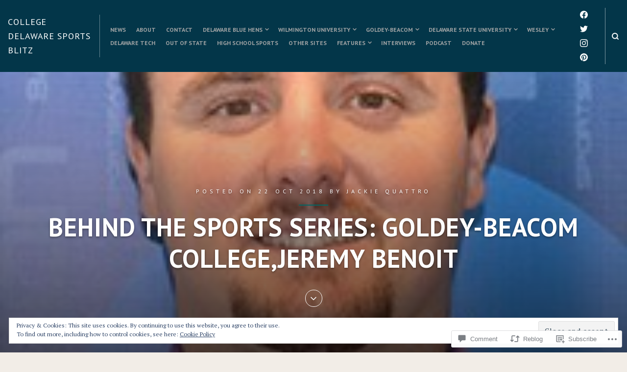

--- FILE ---
content_type: text/html; charset=UTF-8
request_url: https://collegedelawaresportsblitz.com/2018/10/22/behind-the-sports-series-goldey-beacom-collegejeremy-benoit/
body_size: 42727
content:
<!DOCTYPE html>
<html lang="en">
<head>
<meta charset="UTF-8">
<meta name="viewport" content="width=device-width, initial-scale=1">

<title>Behind The Sports Series: Goldey-Beacom College,Jeremy Benoit &#8211; College Delaware Sports Blitz</title>
<meta name='robots' content='max-image-preview:large' />

<!-- Async WordPress.com Remote Login -->
<script id="wpcom_remote_login_js">
var wpcom_remote_login_extra_auth = '';
function wpcom_remote_login_remove_dom_node_id( element_id ) {
	var dom_node = document.getElementById( element_id );
	if ( dom_node ) { dom_node.parentNode.removeChild( dom_node ); }
}
function wpcom_remote_login_remove_dom_node_classes( class_name ) {
	var dom_nodes = document.querySelectorAll( '.' + class_name );
	for ( var i = 0; i < dom_nodes.length; i++ ) {
		dom_nodes[ i ].parentNode.removeChild( dom_nodes[ i ] );
	}
}
function wpcom_remote_login_final_cleanup() {
	wpcom_remote_login_remove_dom_node_classes( "wpcom_remote_login_msg" );
	wpcom_remote_login_remove_dom_node_id( "wpcom_remote_login_key" );
	wpcom_remote_login_remove_dom_node_id( "wpcom_remote_login_validate" );
	wpcom_remote_login_remove_dom_node_id( "wpcom_remote_login_js" );
	wpcom_remote_login_remove_dom_node_id( "wpcom_request_access_iframe" );
	wpcom_remote_login_remove_dom_node_id( "wpcom_request_access_styles" );
}

// Watch for messages back from the remote login
window.addEventListener( "message", function( e ) {
	if ( e.origin === "https://r-login.wordpress.com" ) {
		var data = {};
		try {
			data = JSON.parse( e.data );
		} catch( e ) {
			wpcom_remote_login_final_cleanup();
			return;
		}

		if ( data.msg === 'LOGIN' ) {
			// Clean up the login check iframe
			wpcom_remote_login_remove_dom_node_id( "wpcom_remote_login_key" );

			var id_regex = new RegExp( /^[0-9]+$/ );
			var token_regex = new RegExp( /^.*|.*|.*$/ );
			if (
				token_regex.test( data.token )
				&& id_regex.test( data.wpcomid )
			) {
				// We have everything we need to ask for a login
				var script = document.createElement( "script" );
				script.setAttribute( "id", "wpcom_remote_login_validate" );
				script.src = '/remote-login.php?wpcom_remote_login=validate'
					+ '&wpcomid=' + data.wpcomid
					+ '&token=' + encodeURIComponent( data.token )
					+ '&host=' + window.location.protocol
					+ '//' + window.location.hostname
					+ '&postid=8253'
					+ '&is_singular=1';
				document.body.appendChild( script );
			}

			return;
		}

		// Safari ITP, not logged in, so redirect
		if ( data.msg === 'LOGIN-REDIRECT' ) {
			window.location = 'https://wordpress.com/log-in?redirect_to=' + window.location.href;
			return;
		}

		// Safari ITP, storage access failed, remove the request
		if ( data.msg === 'LOGIN-REMOVE' ) {
			var css_zap = 'html { -webkit-transition: margin-top 1s; transition: margin-top 1s; } /* 9001 */ html { margin-top: 0 !important; } * html body { margin-top: 0 !important; } @media screen and ( max-width: 782px ) { html { margin-top: 0 !important; } * html body { margin-top: 0 !important; } }';
			var style_zap = document.createElement( 'style' );
			style_zap.type = 'text/css';
			style_zap.appendChild( document.createTextNode( css_zap ) );
			document.body.appendChild( style_zap );

			var e = document.getElementById( 'wpcom_request_access_iframe' );
			e.parentNode.removeChild( e );

			document.cookie = 'wordpress_com_login_access=denied; path=/; max-age=31536000';

			return;
		}

		// Safari ITP
		if ( data.msg === 'REQUEST_ACCESS' ) {
			console.log( 'request access: safari' );

			// Check ITP iframe enable/disable knob
			if ( wpcom_remote_login_extra_auth !== 'safari_itp_iframe' ) {
				return;
			}

			// If we are in a "private window" there is no ITP.
			var private_window = false;
			try {
				var opendb = window.openDatabase( null, null, null, null );
			} catch( e ) {
				private_window = true;
			}

			if ( private_window ) {
				console.log( 'private window' );
				return;
			}

			var iframe = document.createElement( 'iframe' );
			iframe.id = 'wpcom_request_access_iframe';
			iframe.setAttribute( 'scrolling', 'no' );
			iframe.setAttribute( 'sandbox', 'allow-storage-access-by-user-activation allow-scripts allow-same-origin allow-top-navigation-by-user-activation' );
			iframe.src = 'https://r-login.wordpress.com/remote-login.php?wpcom_remote_login=request_access&origin=' + encodeURIComponent( data.origin ) + '&wpcomid=' + encodeURIComponent( data.wpcomid );

			var css = 'html { -webkit-transition: margin-top 1s; transition: margin-top 1s; } /* 9001 */ html { margin-top: 46px !important; } * html body { margin-top: 46px !important; } @media screen and ( max-width: 660px ) { html { margin-top: 71px !important; } * html body { margin-top: 71px !important; } #wpcom_request_access_iframe { display: block; height: 71px !important; } } #wpcom_request_access_iframe { border: 0px; height: 46px; position: fixed; top: 0; left: 0; width: 100%; min-width: 100%; z-index: 99999; background: #23282d; } ';

			var style = document.createElement( 'style' );
			style.type = 'text/css';
			style.id = 'wpcom_request_access_styles';
			style.appendChild( document.createTextNode( css ) );
			document.body.appendChild( style );

			document.body.appendChild( iframe );
		}

		if ( data.msg === 'DONE' ) {
			wpcom_remote_login_final_cleanup();
		}
	}
}, false );

// Inject the remote login iframe after the page has had a chance to load
// more critical resources
window.addEventListener( "DOMContentLoaded", function( e ) {
	var iframe = document.createElement( "iframe" );
	iframe.style.display = "none";
	iframe.setAttribute( "scrolling", "no" );
	iframe.setAttribute( "id", "wpcom_remote_login_key" );
	iframe.src = "https://r-login.wordpress.com/remote-login.php"
		+ "?wpcom_remote_login=key"
		+ "&origin=aHR0cHM6Ly9jb2xsZWdlZGVsYXdhcmVzcG9ydHNibGl0ei5jb20%3D"
		+ "&wpcomid=118877225"
		+ "&time=" + Math.floor( Date.now() / 1000 );
	document.body.appendChild( iframe );
}, false );
</script>
<link rel='dns-prefetch' href='//s0.wp.com' />
<link rel='dns-prefetch' href='//widgets.wp.com' />
<link rel='dns-prefetch' href='//wordpress.com' />
<link rel='dns-prefetch' href='//fonts-api.wp.com' />
<link rel='dns-prefetch' href='//af.pubmine.com' />
<link rel="alternate" type="application/rss+xml" title="College Delaware Sports Blitz &raquo; Feed" href="https://collegedelawaresportsblitz.com/feed/" />
<link rel="alternate" type="application/rss+xml" title="College Delaware Sports Blitz &raquo; Comments Feed" href="https://collegedelawaresportsblitz.com/comments/feed/" />
<link rel="alternate" type="application/rss+xml" title="College Delaware Sports Blitz &raquo; Behind The Sports Series: Goldey-Beacom College,Jeremy&nbsp;Benoit Comments Feed" href="https://collegedelawaresportsblitz.com/2018/10/22/behind-the-sports-series-goldey-beacom-collegejeremy-benoit/feed/" />
	<script type="text/javascript">
		/* <![CDATA[ */
		function addLoadEvent(func) {
			var oldonload = window.onload;
			if (typeof window.onload != 'function') {
				window.onload = func;
			} else {
				window.onload = function () {
					oldonload();
					func();
				}
			}
		}
		/* ]]> */
	</script>
	<link crossorigin='anonymous' rel='stylesheet' id='all-css-0-1' href='/_static/??-eJx9jFEKwjAQRC9kXKqV+iOeJSRLSbPJBndD6O1tpFAQ8WfgMTMPWjGOs2JWSNUUqnPIAi34GVUA69ZyDGjINlBMhayigOhKeHYiJ/gtWFCLdXFnSMw9fKXt/MIu8aaw6Bf9U1KIeIg/1OfP9Bim2/VyH6dhXN5pUk2g&cssminify=yes' type='text/css' media='all' />
<style id='wp-emoji-styles-inline-css'>

	img.wp-smiley, img.emoji {
		display: inline !important;
		border: none !important;
		box-shadow: none !important;
		height: 1em !important;
		width: 1em !important;
		margin: 0 0.07em !important;
		vertical-align: -0.1em !important;
		background: none !important;
		padding: 0 !important;
	}
/*# sourceURL=wp-emoji-styles-inline-css */
</style>
<link crossorigin='anonymous' rel='stylesheet' id='all-css-2-1' href='/wp-content/plugins/gutenberg-core/v22.4.0/build/styles/block-library/style.min.css?m=1768935615i&cssminify=yes' type='text/css' media='all' />
<style id='wp-block-library-inline-css'>
.has-text-align-justify {
	text-align:justify;
}
.has-text-align-justify{text-align:justify;}

/*# sourceURL=wp-block-library-inline-css */
</style><style id='wp-block-heading-inline-css'>
h1:where(.wp-block-heading).has-background,h2:where(.wp-block-heading).has-background,h3:where(.wp-block-heading).has-background,h4:where(.wp-block-heading).has-background,h5:where(.wp-block-heading).has-background,h6:where(.wp-block-heading).has-background{padding:1.25em 2.375em}h1.has-text-align-left[style*=writing-mode]:where([style*=vertical-lr]),h1.has-text-align-right[style*=writing-mode]:where([style*=vertical-rl]),h2.has-text-align-left[style*=writing-mode]:where([style*=vertical-lr]),h2.has-text-align-right[style*=writing-mode]:where([style*=vertical-rl]),h3.has-text-align-left[style*=writing-mode]:where([style*=vertical-lr]),h3.has-text-align-right[style*=writing-mode]:where([style*=vertical-rl]),h4.has-text-align-left[style*=writing-mode]:where([style*=vertical-lr]),h4.has-text-align-right[style*=writing-mode]:where([style*=vertical-rl]),h5.has-text-align-left[style*=writing-mode]:where([style*=vertical-lr]),h5.has-text-align-right[style*=writing-mode]:where([style*=vertical-rl]),h6.has-text-align-left[style*=writing-mode]:where([style*=vertical-lr]),h6.has-text-align-right[style*=writing-mode]:where([style*=vertical-rl]){rotate:180deg}
/*# sourceURL=https://s0.wp.com/wp-content/plugins/gutenberg-core/v22.4.0/build/styles/block-library/heading/style.min.css */
</style>
<style id='wp-block-image-inline-css'>
.wp-block-image>a,.wp-block-image>figure>a{display:inline-block}.wp-block-image img{box-sizing:border-box;height:auto;max-width:100%;vertical-align:bottom}@media not (prefers-reduced-motion){.wp-block-image img.hide{visibility:hidden}.wp-block-image img.show{animation:show-content-image .4s}}.wp-block-image[style*=border-radius] img,.wp-block-image[style*=border-radius]>a{border-radius:inherit}.wp-block-image.has-custom-border img{box-sizing:border-box}.wp-block-image.aligncenter{text-align:center}.wp-block-image.alignfull>a,.wp-block-image.alignwide>a{width:100%}.wp-block-image.alignfull img,.wp-block-image.alignwide img{height:auto;width:100%}.wp-block-image .aligncenter,.wp-block-image .alignleft,.wp-block-image .alignright,.wp-block-image.aligncenter,.wp-block-image.alignleft,.wp-block-image.alignright{display:table}.wp-block-image .aligncenter>figcaption,.wp-block-image .alignleft>figcaption,.wp-block-image .alignright>figcaption,.wp-block-image.aligncenter>figcaption,.wp-block-image.alignleft>figcaption,.wp-block-image.alignright>figcaption{caption-side:bottom;display:table-caption}.wp-block-image .alignleft{float:left;margin:.5em 1em .5em 0}.wp-block-image .alignright{float:right;margin:.5em 0 .5em 1em}.wp-block-image .aligncenter{margin-left:auto;margin-right:auto}.wp-block-image :where(figcaption){margin-bottom:1em;margin-top:.5em}.wp-block-image.is-style-circle-mask img{border-radius:9999px}@supports ((-webkit-mask-image:none) or (mask-image:none)) or (-webkit-mask-image:none){.wp-block-image.is-style-circle-mask img{border-radius:0;-webkit-mask-image:url('data:image/svg+xml;utf8,<svg viewBox="0 0 100 100" xmlns="http://www.w3.org/2000/svg"><circle cx="50" cy="50" r="50"/></svg>');mask-image:url('data:image/svg+xml;utf8,<svg viewBox="0 0 100 100" xmlns="http://www.w3.org/2000/svg"><circle cx="50" cy="50" r="50"/></svg>');mask-mode:alpha;-webkit-mask-position:center;mask-position:center;-webkit-mask-repeat:no-repeat;mask-repeat:no-repeat;-webkit-mask-size:contain;mask-size:contain}}:root :where(.wp-block-image.is-style-rounded img,.wp-block-image .is-style-rounded img){border-radius:9999px}.wp-block-image figure{margin:0}.wp-lightbox-container{display:flex;flex-direction:column;position:relative}.wp-lightbox-container img{cursor:zoom-in}.wp-lightbox-container img:hover+button{opacity:1}.wp-lightbox-container button{align-items:center;backdrop-filter:blur(16px) saturate(180%);background-color:#5a5a5a40;border:none;border-radius:4px;cursor:zoom-in;display:flex;height:20px;justify-content:center;opacity:0;padding:0;position:absolute;right:16px;text-align:center;top:16px;width:20px;z-index:100}@media not (prefers-reduced-motion){.wp-lightbox-container button{transition:opacity .2s ease}}.wp-lightbox-container button:focus-visible{outline:3px auto #5a5a5a40;outline:3px auto -webkit-focus-ring-color;outline-offset:3px}.wp-lightbox-container button:hover{cursor:pointer;opacity:1}.wp-lightbox-container button:focus{opacity:1}.wp-lightbox-container button:focus,.wp-lightbox-container button:hover,.wp-lightbox-container button:not(:hover):not(:active):not(.has-background){background-color:#5a5a5a40;border:none}.wp-lightbox-overlay{box-sizing:border-box;cursor:zoom-out;height:100vh;left:0;overflow:hidden;position:fixed;top:0;visibility:hidden;width:100%;z-index:100000}.wp-lightbox-overlay .close-button{align-items:center;cursor:pointer;display:flex;justify-content:center;min-height:40px;min-width:40px;padding:0;position:absolute;right:calc(env(safe-area-inset-right) + 16px);top:calc(env(safe-area-inset-top) + 16px);z-index:5000000}.wp-lightbox-overlay .close-button:focus,.wp-lightbox-overlay .close-button:hover,.wp-lightbox-overlay .close-button:not(:hover):not(:active):not(.has-background){background:none;border:none}.wp-lightbox-overlay .lightbox-image-container{height:var(--wp--lightbox-container-height);left:50%;overflow:hidden;position:absolute;top:50%;transform:translate(-50%,-50%);transform-origin:top left;width:var(--wp--lightbox-container-width);z-index:9999999999}.wp-lightbox-overlay .wp-block-image{align-items:center;box-sizing:border-box;display:flex;height:100%;justify-content:center;margin:0;position:relative;transform-origin:0 0;width:100%;z-index:3000000}.wp-lightbox-overlay .wp-block-image img{height:var(--wp--lightbox-image-height);min-height:var(--wp--lightbox-image-height);min-width:var(--wp--lightbox-image-width);width:var(--wp--lightbox-image-width)}.wp-lightbox-overlay .wp-block-image figcaption{display:none}.wp-lightbox-overlay button{background:none;border:none}.wp-lightbox-overlay .scrim{background-color:#fff;height:100%;opacity:.9;position:absolute;width:100%;z-index:2000000}.wp-lightbox-overlay.active{visibility:visible}@media not (prefers-reduced-motion){.wp-lightbox-overlay.active{animation:turn-on-visibility .25s both}.wp-lightbox-overlay.active img{animation:turn-on-visibility .35s both}.wp-lightbox-overlay.show-closing-animation:not(.active){animation:turn-off-visibility .35s both}.wp-lightbox-overlay.show-closing-animation:not(.active) img{animation:turn-off-visibility .25s both}.wp-lightbox-overlay.zoom.active{animation:none;opacity:1;visibility:visible}.wp-lightbox-overlay.zoom.active .lightbox-image-container{animation:lightbox-zoom-in .4s}.wp-lightbox-overlay.zoom.active .lightbox-image-container img{animation:none}.wp-lightbox-overlay.zoom.active .scrim{animation:turn-on-visibility .4s forwards}.wp-lightbox-overlay.zoom.show-closing-animation:not(.active){animation:none}.wp-lightbox-overlay.zoom.show-closing-animation:not(.active) .lightbox-image-container{animation:lightbox-zoom-out .4s}.wp-lightbox-overlay.zoom.show-closing-animation:not(.active) .lightbox-image-container img{animation:none}.wp-lightbox-overlay.zoom.show-closing-animation:not(.active) .scrim{animation:turn-off-visibility .4s forwards}}@keyframes show-content-image{0%{visibility:hidden}99%{visibility:hidden}to{visibility:visible}}@keyframes turn-on-visibility{0%{opacity:0}to{opacity:1}}@keyframes turn-off-visibility{0%{opacity:1;visibility:visible}99%{opacity:0;visibility:visible}to{opacity:0;visibility:hidden}}@keyframes lightbox-zoom-in{0%{transform:translate(calc((-100vw + var(--wp--lightbox-scrollbar-width))/2 + var(--wp--lightbox-initial-left-position)),calc(-50vh + var(--wp--lightbox-initial-top-position))) scale(var(--wp--lightbox-scale))}to{transform:translate(-50%,-50%) scale(1)}}@keyframes lightbox-zoom-out{0%{transform:translate(-50%,-50%) scale(1);visibility:visible}99%{visibility:visible}to{transform:translate(calc((-100vw + var(--wp--lightbox-scrollbar-width))/2 + var(--wp--lightbox-initial-left-position)),calc(-50vh + var(--wp--lightbox-initial-top-position))) scale(var(--wp--lightbox-scale));visibility:hidden}}
/*# sourceURL=https://s0.wp.com/wp-content/plugins/gutenberg-core/v22.4.0/build/styles/block-library/image/style.min.css */
</style>
<style id='global-styles-inline-css'>
:root{--wp--preset--aspect-ratio--square: 1;--wp--preset--aspect-ratio--4-3: 4/3;--wp--preset--aspect-ratio--3-4: 3/4;--wp--preset--aspect-ratio--3-2: 3/2;--wp--preset--aspect-ratio--2-3: 2/3;--wp--preset--aspect-ratio--16-9: 16/9;--wp--preset--aspect-ratio--9-16: 9/16;--wp--preset--color--black: #000000;--wp--preset--color--cyan-bluish-gray: #abb8c3;--wp--preset--color--white: #ffffff;--wp--preset--color--pale-pink: #f78da7;--wp--preset--color--vivid-red: #cf2e2e;--wp--preset--color--luminous-vivid-orange: #ff6900;--wp--preset--color--luminous-vivid-amber: #fcb900;--wp--preset--color--light-green-cyan: #7bdcb5;--wp--preset--color--vivid-green-cyan: #00d084;--wp--preset--color--pale-cyan-blue: #8ed1fc;--wp--preset--color--vivid-cyan-blue: #0693e3;--wp--preset--color--vivid-purple: #9b51e0;--wp--preset--gradient--vivid-cyan-blue-to-vivid-purple: linear-gradient(135deg,rgb(6,147,227) 0%,rgb(155,81,224) 100%);--wp--preset--gradient--light-green-cyan-to-vivid-green-cyan: linear-gradient(135deg,rgb(122,220,180) 0%,rgb(0,208,130) 100%);--wp--preset--gradient--luminous-vivid-amber-to-luminous-vivid-orange: linear-gradient(135deg,rgb(252,185,0) 0%,rgb(255,105,0) 100%);--wp--preset--gradient--luminous-vivid-orange-to-vivid-red: linear-gradient(135deg,rgb(255,105,0) 0%,rgb(207,46,46) 100%);--wp--preset--gradient--very-light-gray-to-cyan-bluish-gray: linear-gradient(135deg,rgb(238,238,238) 0%,rgb(169,184,195) 100%);--wp--preset--gradient--cool-to-warm-spectrum: linear-gradient(135deg,rgb(74,234,220) 0%,rgb(151,120,209) 20%,rgb(207,42,186) 40%,rgb(238,44,130) 60%,rgb(251,105,98) 80%,rgb(254,248,76) 100%);--wp--preset--gradient--blush-light-purple: linear-gradient(135deg,rgb(255,206,236) 0%,rgb(152,150,240) 100%);--wp--preset--gradient--blush-bordeaux: linear-gradient(135deg,rgb(254,205,165) 0%,rgb(254,45,45) 50%,rgb(107,0,62) 100%);--wp--preset--gradient--luminous-dusk: linear-gradient(135deg,rgb(255,203,112) 0%,rgb(199,81,192) 50%,rgb(65,88,208) 100%);--wp--preset--gradient--pale-ocean: linear-gradient(135deg,rgb(255,245,203) 0%,rgb(182,227,212) 50%,rgb(51,167,181) 100%);--wp--preset--gradient--electric-grass: linear-gradient(135deg,rgb(202,248,128) 0%,rgb(113,206,126) 100%);--wp--preset--gradient--midnight: linear-gradient(135deg,rgb(2,3,129) 0%,rgb(40,116,252) 100%);--wp--preset--font-size--small: 0.889rem;--wp--preset--font-size--medium: 1.266rem;--wp--preset--font-size--large: 1.602rem;--wp--preset--font-size--x-large: 42px;--wp--preset--font-size--normal: 1rem;--wp--preset--font-size--huge: 2.027rem;--wp--preset--font-size--enormous: 3.247rem;--wp--preset--font-size--gigantic: 4.11rem;--wp--preset--font-family--albert-sans: 'Albert Sans', sans-serif;--wp--preset--font-family--alegreya: Alegreya, serif;--wp--preset--font-family--arvo: Arvo, serif;--wp--preset--font-family--bodoni-moda: 'Bodoni Moda', serif;--wp--preset--font-family--bricolage-grotesque: 'Bricolage Grotesque', sans-serif;--wp--preset--font-family--cabin: Cabin, sans-serif;--wp--preset--font-family--chivo: Chivo, sans-serif;--wp--preset--font-family--commissioner: Commissioner, sans-serif;--wp--preset--font-family--cormorant: Cormorant, serif;--wp--preset--font-family--courier-prime: 'Courier Prime', monospace;--wp--preset--font-family--crimson-pro: 'Crimson Pro', serif;--wp--preset--font-family--dm-mono: 'DM Mono', monospace;--wp--preset--font-family--dm-sans: 'DM Sans', sans-serif;--wp--preset--font-family--dm-serif-display: 'DM Serif Display', serif;--wp--preset--font-family--domine: Domine, serif;--wp--preset--font-family--eb-garamond: 'EB Garamond', serif;--wp--preset--font-family--epilogue: Epilogue, sans-serif;--wp--preset--font-family--fahkwang: Fahkwang, sans-serif;--wp--preset--font-family--figtree: Figtree, sans-serif;--wp--preset--font-family--fira-sans: 'Fira Sans', sans-serif;--wp--preset--font-family--fjalla-one: 'Fjalla One', sans-serif;--wp--preset--font-family--fraunces: Fraunces, serif;--wp--preset--font-family--gabarito: Gabarito, system-ui;--wp--preset--font-family--ibm-plex-mono: 'IBM Plex Mono', monospace;--wp--preset--font-family--ibm-plex-sans: 'IBM Plex Sans', sans-serif;--wp--preset--font-family--ibarra-real-nova: 'Ibarra Real Nova', serif;--wp--preset--font-family--instrument-serif: 'Instrument Serif', serif;--wp--preset--font-family--inter: Inter, sans-serif;--wp--preset--font-family--josefin-sans: 'Josefin Sans', sans-serif;--wp--preset--font-family--jost: Jost, sans-serif;--wp--preset--font-family--libre-baskerville: 'Libre Baskerville', serif;--wp--preset--font-family--libre-franklin: 'Libre Franklin', sans-serif;--wp--preset--font-family--literata: Literata, serif;--wp--preset--font-family--lora: Lora, serif;--wp--preset--font-family--merriweather: Merriweather, serif;--wp--preset--font-family--montserrat: Montserrat, sans-serif;--wp--preset--font-family--newsreader: Newsreader, serif;--wp--preset--font-family--noto-sans-mono: 'Noto Sans Mono', sans-serif;--wp--preset--font-family--nunito: Nunito, sans-serif;--wp--preset--font-family--open-sans: 'Open Sans', sans-serif;--wp--preset--font-family--overpass: Overpass, sans-serif;--wp--preset--font-family--pt-serif: 'PT Serif', serif;--wp--preset--font-family--petrona: Petrona, serif;--wp--preset--font-family--piazzolla: Piazzolla, serif;--wp--preset--font-family--playfair-display: 'Playfair Display', serif;--wp--preset--font-family--plus-jakarta-sans: 'Plus Jakarta Sans', sans-serif;--wp--preset--font-family--poppins: Poppins, sans-serif;--wp--preset--font-family--raleway: Raleway, sans-serif;--wp--preset--font-family--roboto: Roboto, sans-serif;--wp--preset--font-family--roboto-slab: 'Roboto Slab', serif;--wp--preset--font-family--rubik: Rubik, sans-serif;--wp--preset--font-family--rufina: Rufina, serif;--wp--preset--font-family--sora: Sora, sans-serif;--wp--preset--font-family--source-sans-3: 'Source Sans 3', sans-serif;--wp--preset--font-family--source-serif-4: 'Source Serif 4', serif;--wp--preset--font-family--space-mono: 'Space Mono', monospace;--wp--preset--font-family--syne: Syne, sans-serif;--wp--preset--font-family--texturina: Texturina, serif;--wp--preset--font-family--urbanist: Urbanist, sans-serif;--wp--preset--font-family--work-sans: 'Work Sans', sans-serif;--wp--preset--spacing--20: 0.44rem;--wp--preset--spacing--30: 0.67rem;--wp--preset--spacing--40: 1rem;--wp--preset--spacing--50: 1.5rem;--wp--preset--spacing--60: 2.25rem;--wp--preset--spacing--70: 3.38rem;--wp--preset--spacing--80: 5.06rem;--wp--preset--shadow--natural: 6px 6px 9px rgba(0, 0, 0, 0.2);--wp--preset--shadow--deep: 12px 12px 50px rgba(0, 0, 0, 0.4);--wp--preset--shadow--sharp: 6px 6px 0px rgba(0, 0, 0, 0.2);--wp--preset--shadow--outlined: 6px 6px 0px -3px rgb(255, 255, 255), 6px 6px rgb(0, 0, 0);--wp--preset--shadow--crisp: 6px 6px 0px rgb(0, 0, 0);}:where(body) { margin: 0; }:where(.is-layout-flex){gap: 0.5em;}:where(.is-layout-grid){gap: 0.5em;}body .is-layout-flex{display: flex;}.is-layout-flex{flex-wrap: wrap;align-items: center;}.is-layout-flex > :is(*, div){margin: 0;}body .is-layout-grid{display: grid;}.is-layout-grid > :is(*, div){margin: 0;}body{padding-top: 0px;padding-right: 0px;padding-bottom: 0px;padding-left: 0px;}a:where(:not(.wp-element-button)){text-decoration: underline;}:root :where(.wp-element-button, .wp-block-button__link){background-color: #32373c;border-width: 0;color: #fff;font-family: inherit;font-size: inherit;font-style: inherit;font-weight: inherit;letter-spacing: inherit;line-height: inherit;padding-top: calc(0.667em + 2px);padding-right: calc(1.333em + 2px);padding-bottom: calc(0.667em + 2px);padding-left: calc(1.333em + 2px);text-decoration: none;text-transform: inherit;}.has-black-color{color: var(--wp--preset--color--black) !important;}.has-cyan-bluish-gray-color{color: var(--wp--preset--color--cyan-bluish-gray) !important;}.has-white-color{color: var(--wp--preset--color--white) !important;}.has-pale-pink-color{color: var(--wp--preset--color--pale-pink) !important;}.has-vivid-red-color{color: var(--wp--preset--color--vivid-red) !important;}.has-luminous-vivid-orange-color{color: var(--wp--preset--color--luminous-vivid-orange) !important;}.has-luminous-vivid-amber-color{color: var(--wp--preset--color--luminous-vivid-amber) !important;}.has-light-green-cyan-color{color: var(--wp--preset--color--light-green-cyan) !important;}.has-vivid-green-cyan-color{color: var(--wp--preset--color--vivid-green-cyan) !important;}.has-pale-cyan-blue-color{color: var(--wp--preset--color--pale-cyan-blue) !important;}.has-vivid-cyan-blue-color{color: var(--wp--preset--color--vivid-cyan-blue) !important;}.has-vivid-purple-color{color: var(--wp--preset--color--vivid-purple) !important;}.has-black-background-color{background-color: var(--wp--preset--color--black) !important;}.has-cyan-bluish-gray-background-color{background-color: var(--wp--preset--color--cyan-bluish-gray) !important;}.has-white-background-color{background-color: var(--wp--preset--color--white) !important;}.has-pale-pink-background-color{background-color: var(--wp--preset--color--pale-pink) !important;}.has-vivid-red-background-color{background-color: var(--wp--preset--color--vivid-red) !important;}.has-luminous-vivid-orange-background-color{background-color: var(--wp--preset--color--luminous-vivid-orange) !important;}.has-luminous-vivid-amber-background-color{background-color: var(--wp--preset--color--luminous-vivid-amber) !important;}.has-light-green-cyan-background-color{background-color: var(--wp--preset--color--light-green-cyan) !important;}.has-vivid-green-cyan-background-color{background-color: var(--wp--preset--color--vivid-green-cyan) !important;}.has-pale-cyan-blue-background-color{background-color: var(--wp--preset--color--pale-cyan-blue) !important;}.has-vivid-cyan-blue-background-color{background-color: var(--wp--preset--color--vivid-cyan-blue) !important;}.has-vivid-purple-background-color{background-color: var(--wp--preset--color--vivid-purple) !important;}.has-black-border-color{border-color: var(--wp--preset--color--black) !important;}.has-cyan-bluish-gray-border-color{border-color: var(--wp--preset--color--cyan-bluish-gray) !important;}.has-white-border-color{border-color: var(--wp--preset--color--white) !important;}.has-pale-pink-border-color{border-color: var(--wp--preset--color--pale-pink) !important;}.has-vivid-red-border-color{border-color: var(--wp--preset--color--vivid-red) !important;}.has-luminous-vivid-orange-border-color{border-color: var(--wp--preset--color--luminous-vivid-orange) !important;}.has-luminous-vivid-amber-border-color{border-color: var(--wp--preset--color--luminous-vivid-amber) !important;}.has-light-green-cyan-border-color{border-color: var(--wp--preset--color--light-green-cyan) !important;}.has-vivid-green-cyan-border-color{border-color: var(--wp--preset--color--vivid-green-cyan) !important;}.has-pale-cyan-blue-border-color{border-color: var(--wp--preset--color--pale-cyan-blue) !important;}.has-vivid-cyan-blue-border-color{border-color: var(--wp--preset--color--vivid-cyan-blue) !important;}.has-vivid-purple-border-color{border-color: var(--wp--preset--color--vivid-purple) !important;}.has-vivid-cyan-blue-to-vivid-purple-gradient-background{background: var(--wp--preset--gradient--vivid-cyan-blue-to-vivid-purple) !important;}.has-light-green-cyan-to-vivid-green-cyan-gradient-background{background: var(--wp--preset--gradient--light-green-cyan-to-vivid-green-cyan) !important;}.has-luminous-vivid-amber-to-luminous-vivid-orange-gradient-background{background: var(--wp--preset--gradient--luminous-vivid-amber-to-luminous-vivid-orange) !important;}.has-luminous-vivid-orange-to-vivid-red-gradient-background{background: var(--wp--preset--gradient--luminous-vivid-orange-to-vivid-red) !important;}.has-very-light-gray-to-cyan-bluish-gray-gradient-background{background: var(--wp--preset--gradient--very-light-gray-to-cyan-bluish-gray) !important;}.has-cool-to-warm-spectrum-gradient-background{background: var(--wp--preset--gradient--cool-to-warm-spectrum) !important;}.has-blush-light-purple-gradient-background{background: var(--wp--preset--gradient--blush-light-purple) !important;}.has-blush-bordeaux-gradient-background{background: var(--wp--preset--gradient--blush-bordeaux) !important;}.has-luminous-dusk-gradient-background{background: var(--wp--preset--gradient--luminous-dusk) !important;}.has-pale-ocean-gradient-background{background: var(--wp--preset--gradient--pale-ocean) !important;}.has-electric-grass-gradient-background{background: var(--wp--preset--gradient--electric-grass) !important;}.has-midnight-gradient-background{background: var(--wp--preset--gradient--midnight) !important;}.has-small-font-size{font-size: var(--wp--preset--font-size--small) !important;}.has-medium-font-size{font-size: var(--wp--preset--font-size--medium) !important;}.has-large-font-size{font-size: var(--wp--preset--font-size--large) !important;}.has-x-large-font-size{font-size: var(--wp--preset--font-size--x-large) !important;}.has-normal-font-size{font-size: var(--wp--preset--font-size--normal) !important;}.has-huge-font-size{font-size: var(--wp--preset--font-size--huge) !important;}.has-enormous-font-size{font-size: var(--wp--preset--font-size--enormous) !important;}.has-gigantic-font-size{font-size: var(--wp--preset--font-size--gigantic) !important;}.has-albert-sans-font-family{font-family: var(--wp--preset--font-family--albert-sans) !important;}.has-alegreya-font-family{font-family: var(--wp--preset--font-family--alegreya) !important;}.has-arvo-font-family{font-family: var(--wp--preset--font-family--arvo) !important;}.has-bodoni-moda-font-family{font-family: var(--wp--preset--font-family--bodoni-moda) !important;}.has-bricolage-grotesque-font-family{font-family: var(--wp--preset--font-family--bricolage-grotesque) !important;}.has-cabin-font-family{font-family: var(--wp--preset--font-family--cabin) !important;}.has-chivo-font-family{font-family: var(--wp--preset--font-family--chivo) !important;}.has-commissioner-font-family{font-family: var(--wp--preset--font-family--commissioner) !important;}.has-cormorant-font-family{font-family: var(--wp--preset--font-family--cormorant) !important;}.has-courier-prime-font-family{font-family: var(--wp--preset--font-family--courier-prime) !important;}.has-crimson-pro-font-family{font-family: var(--wp--preset--font-family--crimson-pro) !important;}.has-dm-mono-font-family{font-family: var(--wp--preset--font-family--dm-mono) !important;}.has-dm-sans-font-family{font-family: var(--wp--preset--font-family--dm-sans) !important;}.has-dm-serif-display-font-family{font-family: var(--wp--preset--font-family--dm-serif-display) !important;}.has-domine-font-family{font-family: var(--wp--preset--font-family--domine) !important;}.has-eb-garamond-font-family{font-family: var(--wp--preset--font-family--eb-garamond) !important;}.has-epilogue-font-family{font-family: var(--wp--preset--font-family--epilogue) !important;}.has-fahkwang-font-family{font-family: var(--wp--preset--font-family--fahkwang) !important;}.has-figtree-font-family{font-family: var(--wp--preset--font-family--figtree) !important;}.has-fira-sans-font-family{font-family: var(--wp--preset--font-family--fira-sans) !important;}.has-fjalla-one-font-family{font-family: var(--wp--preset--font-family--fjalla-one) !important;}.has-fraunces-font-family{font-family: var(--wp--preset--font-family--fraunces) !important;}.has-gabarito-font-family{font-family: var(--wp--preset--font-family--gabarito) !important;}.has-ibm-plex-mono-font-family{font-family: var(--wp--preset--font-family--ibm-plex-mono) !important;}.has-ibm-plex-sans-font-family{font-family: var(--wp--preset--font-family--ibm-plex-sans) !important;}.has-ibarra-real-nova-font-family{font-family: var(--wp--preset--font-family--ibarra-real-nova) !important;}.has-instrument-serif-font-family{font-family: var(--wp--preset--font-family--instrument-serif) !important;}.has-inter-font-family{font-family: var(--wp--preset--font-family--inter) !important;}.has-josefin-sans-font-family{font-family: var(--wp--preset--font-family--josefin-sans) !important;}.has-jost-font-family{font-family: var(--wp--preset--font-family--jost) !important;}.has-libre-baskerville-font-family{font-family: var(--wp--preset--font-family--libre-baskerville) !important;}.has-libre-franklin-font-family{font-family: var(--wp--preset--font-family--libre-franklin) !important;}.has-literata-font-family{font-family: var(--wp--preset--font-family--literata) !important;}.has-lora-font-family{font-family: var(--wp--preset--font-family--lora) !important;}.has-merriweather-font-family{font-family: var(--wp--preset--font-family--merriweather) !important;}.has-montserrat-font-family{font-family: var(--wp--preset--font-family--montserrat) !important;}.has-newsreader-font-family{font-family: var(--wp--preset--font-family--newsreader) !important;}.has-noto-sans-mono-font-family{font-family: var(--wp--preset--font-family--noto-sans-mono) !important;}.has-nunito-font-family{font-family: var(--wp--preset--font-family--nunito) !important;}.has-open-sans-font-family{font-family: var(--wp--preset--font-family--open-sans) !important;}.has-overpass-font-family{font-family: var(--wp--preset--font-family--overpass) !important;}.has-pt-serif-font-family{font-family: var(--wp--preset--font-family--pt-serif) !important;}.has-petrona-font-family{font-family: var(--wp--preset--font-family--petrona) !important;}.has-piazzolla-font-family{font-family: var(--wp--preset--font-family--piazzolla) !important;}.has-playfair-display-font-family{font-family: var(--wp--preset--font-family--playfair-display) !important;}.has-plus-jakarta-sans-font-family{font-family: var(--wp--preset--font-family--plus-jakarta-sans) !important;}.has-poppins-font-family{font-family: var(--wp--preset--font-family--poppins) !important;}.has-raleway-font-family{font-family: var(--wp--preset--font-family--raleway) !important;}.has-roboto-font-family{font-family: var(--wp--preset--font-family--roboto) !important;}.has-roboto-slab-font-family{font-family: var(--wp--preset--font-family--roboto-slab) !important;}.has-rubik-font-family{font-family: var(--wp--preset--font-family--rubik) !important;}.has-rufina-font-family{font-family: var(--wp--preset--font-family--rufina) !important;}.has-sora-font-family{font-family: var(--wp--preset--font-family--sora) !important;}.has-source-sans-3-font-family{font-family: var(--wp--preset--font-family--source-sans-3) !important;}.has-source-serif-4-font-family{font-family: var(--wp--preset--font-family--source-serif-4) !important;}.has-space-mono-font-family{font-family: var(--wp--preset--font-family--space-mono) !important;}.has-syne-font-family{font-family: var(--wp--preset--font-family--syne) !important;}.has-texturina-font-family{font-family: var(--wp--preset--font-family--texturina) !important;}.has-urbanist-font-family{font-family: var(--wp--preset--font-family--urbanist) !important;}.has-work-sans-font-family{font-family: var(--wp--preset--font-family--work-sans) !important;}
/*# sourceURL=global-styles-inline-css */
</style>

<style id='classic-theme-styles-inline-css'>
.wp-block-button__link{background-color:#32373c;border-radius:9999px;box-shadow:none;color:#fff;font-size:1.125em;padding:calc(.667em + 2px) calc(1.333em + 2px);text-decoration:none}.wp-block-file__button{background:#32373c;color:#fff}.wp-block-accordion-heading{margin:0}.wp-block-accordion-heading__toggle{background-color:inherit!important;color:inherit!important}.wp-block-accordion-heading__toggle:not(:focus-visible){outline:none}.wp-block-accordion-heading__toggle:focus,.wp-block-accordion-heading__toggle:hover{background-color:inherit!important;border:none;box-shadow:none;color:inherit;padding:var(--wp--preset--spacing--20,1em) 0;text-decoration:none}.wp-block-accordion-heading__toggle:focus-visible{outline:auto;outline-offset:0}
/*# sourceURL=/wp-content/plugins/gutenberg-core/v22.4.0/build/styles/block-library/classic.min.css */
</style>
<link crossorigin='anonymous' rel='stylesheet' id='all-css-4-1' href='/_static/??-eJx9j9tuAjEMRH+oXne5tPSh4lNQLhYNxEkUO0v792SFgKqV9iVKxnNmHLwUcDkpJcUS2zEkQZdtzO4suBrG3TCCBC6RoNI0bNAH0YcDRH8iDU7kBX8FcYNnVqWuczE6O5h8MBSJu20JuwR/JO243O+g9L2MlF4D1pZKItBPDo1Bv3qXLHEn0mLcGbp0i7gNkHNO9+FhouRzRdM0s1EN7h+GUh3aFqLHiart1V2cvyl/3/Mye/4c399269fN9mN1ugLUAZGN&cssminify=yes' type='text/css' media='all' />
<link rel='stylesheet' id='verbum-gutenberg-css-css' href='https://widgets.wp.com/verbum-block-editor/block-editor.css?ver=1738686361' media='all' />
<link crossorigin='anonymous' rel='stylesheet' id='all-css-6-1' href='/_static/??/wp-content/mu-plugins/comment-likes/css/comment-likes.css,/i/noticons/noticons.css?m=1436783281j&cssminify=yes' type='text/css' media='all' />
<link rel='stylesheet' id='hermes-google-fonts-css' href='https://fonts-api.wp.com/css?family=PT+Serif%3A400%2C700%2C400italic%2C700italic%7CPT+Sans%3A400%2C400i%2C700%2C700i&#038;subset=latin%2Clatin-ext%2Ccyrillic%2Ccyrillic-ext&#038;display=swap' media='all' />
<link crossorigin='anonymous' rel='stylesheet' id='all-css-8-1' href='/wp-content/themes/premium/hermes/style.css?m=1630507115i&cssminify=yes' type='text/css' media='all' />
<link crossorigin='anonymous' rel='stylesheet' id='print-css-9-1' href='/wp-content/themes/premium/hermes/assets/css/print-style.css?m=1569007540i&cssminify=yes' type='text/css' media='print' />
<link crossorigin='anonymous' rel='stylesheet' id='all-css-10-1' href='/_static/??-eJydj0EOAiEMRS8kVmeBcWE8SyW1w0iB0BKvL87GGBMT3f3327f4cK8ulGyUDWwmIYXaSGIXmKk9EVXJFIKOC/IoNGbuCdt2VBv43Q9FZLzrv/5CVjHcPnTprqbOMSs0uqTCI/LqvfCbxFRcKgEtlvwG7powrnPPctr7adp57w/H5QHKjHay&cssminify=yes' type='text/css' media='all' />
<link crossorigin='anonymous' rel='stylesheet' id='print-css-11-1' href='/wp-content/mu-plugins/global-print/global-print.css?m=1465851035i&cssminify=yes' type='text/css' media='print' />
<style id='jetpack-global-styles-frontend-style-inline-css'>
:root { --font-headings: unset; --font-base: unset; --font-headings-default: -apple-system,BlinkMacSystemFont,"Segoe UI",Roboto,Oxygen-Sans,Ubuntu,Cantarell,"Helvetica Neue",sans-serif; --font-base-default: -apple-system,BlinkMacSystemFont,"Segoe UI",Roboto,Oxygen-Sans,Ubuntu,Cantarell,"Helvetica Neue",sans-serif;}
/*# sourceURL=jetpack-global-styles-frontend-style-inline-css */
</style>
<link crossorigin='anonymous' rel='stylesheet' id='all-css-14-1' href='/_static/??-eJyNjcEKwjAQRH/IuFRT6kX8FNkmS5K6yQY3Qfx7bfEiXrwM82B4A49qnJRGpUHupnIPqSgs1Cq624chi6zhO5OCRryTR++fW00l7J3qDv43XVNxoOISsmEJol/wY2uR8vs3WggsM/I6uOTzMI3Hw8lOg11eUT1JKA==&cssminify=yes' type='text/css' media='all' />
<script type="text/javascript" id="jetpack_related-posts-js-extra">
/* <![CDATA[ */
var related_posts_js_options = {"post_heading":"h4"};
//# sourceURL=jetpack_related-posts-js-extra
/* ]]> */
</script>
<script type="text/javascript" id="wpcom-actionbar-placeholder-js-extra">
/* <![CDATA[ */
var actionbardata = {"siteID":"118877225","postID":"8253","siteURL":"https://collegedelawaresportsblitz.com","xhrURL":"https://collegedelawaresportsblitz.com/wp-admin/admin-ajax.php","nonce":"199f90c4eb","isLoggedIn":"","statusMessage":"","subsEmailDefault":"instantly","proxyScriptUrl":"https://s0.wp.com/wp-content/js/wpcom-proxy-request.js?m=1513050504i&amp;ver=20211021","shortlink":"https://wp.me/p82NoB-297","i18n":{"followedText":"New posts from this site will now appear in your \u003Ca href=\"https://wordpress.com/reader\"\u003EReader\u003C/a\u003E","foldBar":"Collapse this bar","unfoldBar":"Expand this bar","shortLinkCopied":"Shortlink copied to clipboard."}};
//# sourceURL=wpcom-actionbar-placeholder-js-extra
/* ]]> */
</script>
<script type="text/javascript" id="jetpack-mu-wpcom-settings-js-before">
/* <![CDATA[ */
var JETPACK_MU_WPCOM_SETTINGS = {"assetsUrl":"https://s0.wp.com/wp-content/mu-plugins/jetpack-mu-wpcom-plugin/moon/jetpack_vendor/automattic/jetpack-mu-wpcom/src/build/"};
//# sourceURL=jetpack-mu-wpcom-settings-js-before
/* ]]> */
</script>
<script crossorigin='anonymous' type='text/javascript'  src='/_static/??-eJxdjd0KwjAMhV/ILHNQvRIfRbq2jNY2CU236du7gYh6dfg4f7gKOKYWqGGZQfI8RVJMoYl19zdjYSa8RXI4zjF7rCHbFjwIa9Nf6kqkLukBv4bTlskNpPLj+e+NmafP7crVW6/gslUNuhddEVyGXYCYYPJSt4lruRzPxvT9aRhMegHKMEgx'></script>
<script type="text/javascript" id="rlt-proxy-js-after">
/* <![CDATA[ */
	rltInitialize( {"token":null,"iframeOrigins":["https:\/\/widgets.wp.com"]} );
//# sourceURL=rlt-proxy-js-after
/* ]]> */
</script>
<link rel="EditURI" type="application/rsd+xml" title="RSD" href="https://collegedelawaresportsblitz.wordpress.com/xmlrpc.php?rsd" />
<meta name="generator" content="WordPress.com" />
<link rel="canonical" href="https://collegedelawaresportsblitz.com/2018/10/22/behind-the-sports-series-goldey-beacom-collegejeremy-benoit/" />
<link rel='shortlink' href='https://wp.me/p82NoB-297' />
<link rel="alternate" type="application/json+oembed" href="https://public-api.wordpress.com/oembed/?format=json&amp;url=https%3A%2F%2Fcollegedelawaresportsblitz.com%2F2018%2F10%2F22%2Fbehind-the-sports-series-goldey-beacom-collegejeremy-benoit%2F&amp;for=wpcom-auto-discovery" /><link rel="alternate" type="application/xml+oembed" href="https://public-api.wordpress.com/oembed/?format=xml&amp;url=https%3A%2F%2Fcollegedelawaresportsblitz.com%2F2018%2F10%2F22%2Fbehind-the-sports-series-goldey-beacom-collegejeremy-benoit%2F&amp;for=wpcom-auto-discovery" />
<!-- Jetpack Open Graph Tags -->
<meta property="og:type" content="article" />
<meta property="og:title" content="Behind The Sports Series: Goldey-Beacom College,Jeremy Benoit" />
<meta property="og:url" content="https://collegedelawaresportsblitz.com/2018/10/22/behind-the-sports-series-goldey-beacom-collegejeremy-benoit/" />
<meta property="og:description" content="Delaware Sports Blitz is excited to announce a new series we will be doing called Behind the Sports. The Behind the Sports series is looking at men and women who prepare athletes for their best on …" />
<meta property="article:published_time" content="2018-10-22T17:47:06+00:00" />
<meta property="article:modified_time" content="2019-09-03T03:39:04+00:00" />
<meta property="og:site_name" content="College Delaware Sports Blitz" />
<meta property="og:image" content="https://collegedelawaresportsblitz.com/wp-content/uploads/2018/09/yl0l14678wsh056f1.jpg" />
<meta property="og:image:width" content="200" />
<meta property="og:image:height" content="249" />
<meta property="og:image:alt" content="" />
<meta property="og:locale" content="en_US" />
<meta property="article:publisher" content="https://www.facebook.com/WordPresscom" />
<meta name="twitter:creator" content="@DESPORTSBLITZ" />
<meta name="twitter:text:title" content="Behind The Sports Series: Goldey-Beacom College,Jeremy&nbsp;Benoit" />
<meta name="twitter:image" content="https://collegedelawaresportsblitz.com/wp-content/uploads/2018/09/yl0l14678wsh056f1.jpg?w=144" />
<meta name="twitter:card" content="summary" />

<!-- End Jetpack Open Graph Tags -->
<link rel="search" type="application/opensearchdescription+xml" href="https://collegedelawaresportsblitz.com/osd.xml" title="College Delaware Sports Blitz" />
<link rel="search" type="application/opensearchdescription+xml" href="https://s1.wp.com/opensearch.xml" title="WordPress.com" />
<meta name="theme-color" content="#f2ede7" />
<link rel="pingback" href="https://collegedelawaresportsblitz.com/xmlrpc.php"><meta name="description" content="Delaware Sports Blitz is excited to announce a new series we will be doing called Behind the Sports. The Behind the Sports series is looking at men and women who prepare athletes for their best on and off the court ( SIDs, AD, educators, trainers and etc.). The series will also be looking at different&hellip;" />
<style type="text/css" id="custom-background-css">
body.custom-background { background-color: #f2ede7; }
</style>
	<script type="text/javascript">
/* <![CDATA[ */
var wa_client = {}; wa_client.cmd = []; wa_client.config = { 'blog_id': 118877225, 'blog_language': 'en', 'is_wordads': true, 'hosting_type': 1, 'afp_account_id': 'pub-8250133750802956', 'afp_host_id': 5038568878849053, 'theme': 'premium/hermes', '_': { 'title': 'Advertisement', 'privacy_settings': 'Privacy Settings' }, 'formats': [ 'inline', 'belowpost', 'bottom_sticky', 'sidebar_sticky_right', 'sidebar', 'top', 'shortcode', 'gutenberg_rectangle', 'gutenberg_leaderboard', 'gutenberg_mobile_leaderboard', 'gutenberg_skyscraper' ] };
/* ]]> */
</script>
		<script type="text/javascript">

			window.doNotSellCallback = function() {

				var linkElements = [
					'a[href="https://wordpress.com/?ref=footer_blog"]',
					'a[href="https://wordpress.com/?ref=footer_website"]',
					'a[href="https://wordpress.com/?ref=vertical_footer"]',
					'a[href^="https://wordpress.com/?ref=footer_segment_"]',
				].join(',');

				var dnsLink = document.createElement( 'a' );
				dnsLink.href = 'https://wordpress.com/advertising-program-optout/';
				dnsLink.classList.add( 'do-not-sell-link' );
				dnsLink.rel = 'nofollow';
				dnsLink.style.marginLeft = '0.5em';
				dnsLink.textContent = 'Do Not Sell or Share My Personal Information';

				var creditLinks = document.querySelectorAll( linkElements );

				if ( 0 === creditLinks.length ) {
					return false;
				}

				Array.prototype.forEach.call( creditLinks, function( el ) {
					el.insertAdjacentElement( 'afterend', dnsLink );
				});

				return true;
			};

		</script>
		<style type="text/css" id="custom-colors-css">#masthead .main-navigation a,
			#toggle-sidebar .mobile-navigation ul .sub-menu a,
			#masthead #menu-button,
			.social-list li a::before,
			#colophon,
			#masthead #header-search-button { color: #A1A4A5;}
#page div.sharedaddy h3.sd-title,
			.hentry .entry-footer .cat-links,
			.hentry .entry-footer .tags-links,
			#page div#jp-relatedposts h3.jp-relatedposts-headline,
			.site-main .post-navigation .meta-title,
			.site-main .posts-navigation a,
			span.links-title { color: #616365;}
.wp-caption-text, #secondary a:hover { color: #616365;}
#masthead .main-navigation .current_page_item > a,
			#masthead .main-navigation .current-menu-item > a,
			#masthead .main-navigation .current_page_ancestor > a,
			#masthead .main-navigation li:hover > a { color: #FFFFFF;}
#masthead .main-navigation ul ul a { color: #FFFFFF;}
.site-footer table > thead > tr > th,
			.site-footer .table > tbody > tr > th,
			.site-footer .table > tfoot > tr > th,
			.site-footer .table > thead > tr > td,
			.site-footer .table > tbody > tr > td,
			.site-footer .table > tfoot > tr > td { border-top-color: #FFFFFF;}
#masthead, #masthead a { color: #FFFFFF;}
.social-list li a:hover::before { color: #FFFFFF;}
#colophon a:hover, #colophon .widget .widget-title { color: #FFFFFF;}
.table > thead > tr > th,
			#comments .comment-list > .comment:last-child { border-bottom-color: #FFFFFF;}
.wpl-likebox, .wpl-follow a, .wpl-count a { color: #636363;}
.milestone-header { color: #FFFFFF;}
input[type="submit"] { color: #FFFFFF;}
#colophon input[type="submit"]:hover { color: #FFFFFF;}
#primary-header { background: #191919;}
#primary-header { background: rgba( 25, 25, 25, 0.2 );}
body, a, a:hover { color: #191919;}
.author-container,
			#comments,
			.site-main .post-navigation,
			#comments .comment-list article,
			#comments .comment-list .pingback,
			#comments .comment-list .trackback { border-top-color: #000000;}
.author-container,
			#comments,
			.site-main .post-navigation,
			#comments .comment-list article,
			#comments .comment-list .pingback,
			#comments .comment-list .trackback { border-top-color: rgba( 0, 0, 0, 0.15 );}
#secondary { border-left-color: #000000;}
#secondary { border-left-color: rgba( 0, 0, 0, 0.15 );}
#comments .comment-metadata, #comments .comment-metadata a, .comment-navigation a { color: #000000;}
.site-footer caption { color: #A3A3A3;}
#masthead .current_page_ancestor > a,
			#masthead .current_page_item > a:hover,
			#masthead .current-menu-item > a:hover,
			#masthead .current_page_ancestor > a:hover,
			#masthead ul:not(.sub-menu) > .menu-item-has-children:hover > a:hover,
			#masthead ul:not(.sub-menu) > .menu-item-has-children:hover > a,
			#masthead .main-navigation ul ul li:hover > a { color: #C19999;}
body, #page { background-color: #f2ede7;}
.hentry-grid .hentry { background-color: #f2ede7;}
input[type="submit"] { background: #036564;}
#primary-header .entry-meta:before { border-bottom-color: #036564;}
::selection, ::-moz-selection { background: #036564;}
#comments .comment-awaiting-moderation { background-color: #036564;}
.th-text-accent-base { color: #036564;}
.hentry-grid .hentry .entry-cats a,
			.error404 .title-404:after { border-bottom-color: #036564;}
#masthead .current_page_ancestor > a,
			#masthead .current_page_item > a:hover,
			#masthead .current-menu-item > a:hover,
			#masthead .current_page_ancestor > a:hover,
			#masthead ul:not(.sub-menu) > .menu-item-has-children:hover > a:hover,
			#masthead ul:not(.sub-menu) > .menu-item-has-children:hover > a,
			#masthead .main-navigation ul ul li:hover > a { color: #00B7B4;}
#search-container #close-search-container,
			#toggle-sidebar .mobile-navigation ul li a:hover,
			#toggle-sidebar .mobile-navigation ul .sub-menu a:hover,
			.page-header .page-title { color: #00B7B4;}
#masthead .main-navigation .current_page_item > a,
			#masthead .main-navigation .current-menu-item > a,
			#masthead .main-navigation .current_page_ancestor > a,
			#masthead .main-navigation li:hover > a { border-color: #036564;}
.th-bg-primary-base, .posts-navigation, .main-navigation ul ul { background-color: #033649;}
.main-navigation ul ul, .main-navigation > ul.menu > li.menu-item-has-children:hover::after, .main-navigation > ul.menu > li.menu-item-has-children.focus::after { border-color: #033649;}
</style>
<link rel="icon" href="https://collegedelawaresportsblitz.com/wp-content/uploads/2019/04/cropped-9c35e60bb74aade1de971b034db8f5d57d7ba9e9sld08_delawaresportsblitz_store.png?w=32" sizes="32x32" />
<link rel="icon" href="https://collegedelawaresportsblitz.com/wp-content/uploads/2019/04/cropped-9c35e60bb74aade1de971b034db8f5d57d7ba9e9sld08_delawaresportsblitz_store.png?w=192" sizes="192x192" />
<link rel="apple-touch-icon" href="https://collegedelawaresportsblitz.com/wp-content/uploads/2019/04/cropped-9c35e60bb74aade1de971b034db8f5d57d7ba9e9sld08_delawaresportsblitz_store.png?w=180" />
<meta name="msapplication-TileImage" content="https://collegedelawaresportsblitz.com/wp-content/uploads/2019/04/cropped-9c35e60bb74aade1de971b034db8f5d57d7ba9e9sld08_delawaresportsblitz_store.png?w=270" />
		<!-- Jetpack Google Analytics -->
		<script async src='https://www.googletagmanager.com/gtag/js?id=G-GW0P4WHY2B'></script>
		<script>
			window.dataLayer = window.dataLayer || [];
			function gtag() { dataLayer.push( arguments ); }
			gtag( 'js', new Date() );
			gtag( 'config', "G-GW0P4WHY2B" );
					</script>
		<!-- End Jetpack Google Analytics -->
		<script type="text/javascript">
	window.google_analytics_uacct = "UA-52447-2";
</script>

<script type="text/javascript">
	var _gaq = _gaq || [];
	_gaq.push(['_setAccount', 'UA-52447-2']);
	_gaq.push(['_gat._anonymizeIp']);
	_gaq.push(['_setDomainName', 'none']);
	_gaq.push(['_setAllowLinker', true]);
	_gaq.push(['_initData']);
	_gaq.push(['_trackPageview']);

	(function() {
		var ga = document.createElement('script'); ga.type = 'text/javascript'; ga.async = true;
		ga.src = ('https:' == document.location.protocol ? 'https://ssl' : 'http://www') + '.google-analytics.com/ga.js';
		(document.getElementsByTagName('head')[0] || document.getElementsByTagName('body')[0]).appendChild(ga);
	})();
</script>
<link crossorigin='anonymous' rel='stylesheet' id='all-css-0-3' href='/_static/??-eJyljsEKwjAQRH/IdKlFiwfxU6TdLmXbJBuyCcW/t1ItCB603maG4fFgCgbFJ/IJXDbB5p69wkApNDg+OzgRD1f2CK0VHBV04kCxQNUdfE9w0mVLCthEyUp2Pb2GX4GLUmbbgeZWMXJILPP5rRWO/VbVibuekkKSYILonDTdLG0S7clTZHz4fYz/OqogN9Y46rgxC3yVvbhzWR+qU32syv1wB1ywvw4=&cssminify=yes' type='text/css' media='all' />
<style id='jetpack-block-subscriptions-inline-css'>
.is-style-compact .is-not-subscriber .wp-block-button__link,.is-style-compact .is-not-subscriber .wp-block-jetpack-subscriptions__button{border-end-start-radius:0!important;border-start-start-radius:0!important;margin-inline-start:0!important}.is-style-compact .is-not-subscriber .components-text-control__input,.is-style-compact .is-not-subscriber p#subscribe-email input[type=email]{border-end-end-radius:0!important;border-start-end-radius:0!important}.is-style-compact:not(.wp-block-jetpack-subscriptions__use-newline) .components-text-control__input{border-inline-end-width:0!important}.wp-block-jetpack-subscriptions.wp-block-jetpack-subscriptions__supports-newline .wp-block-jetpack-subscriptions__form-container{display:flex;flex-direction:column}.wp-block-jetpack-subscriptions.wp-block-jetpack-subscriptions__supports-newline:not(.wp-block-jetpack-subscriptions__use-newline) .is-not-subscriber .wp-block-jetpack-subscriptions__form-elements{align-items:flex-start;display:flex}.wp-block-jetpack-subscriptions.wp-block-jetpack-subscriptions__supports-newline:not(.wp-block-jetpack-subscriptions__use-newline) p#subscribe-submit{display:flex;justify-content:center}.wp-block-jetpack-subscriptions.wp-block-jetpack-subscriptions__supports-newline .wp-block-jetpack-subscriptions__form .wp-block-jetpack-subscriptions__button,.wp-block-jetpack-subscriptions.wp-block-jetpack-subscriptions__supports-newline .wp-block-jetpack-subscriptions__form .wp-block-jetpack-subscriptions__textfield .components-text-control__input,.wp-block-jetpack-subscriptions.wp-block-jetpack-subscriptions__supports-newline .wp-block-jetpack-subscriptions__form button,.wp-block-jetpack-subscriptions.wp-block-jetpack-subscriptions__supports-newline .wp-block-jetpack-subscriptions__form input[type=email],.wp-block-jetpack-subscriptions.wp-block-jetpack-subscriptions__supports-newline form .wp-block-jetpack-subscriptions__button,.wp-block-jetpack-subscriptions.wp-block-jetpack-subscriptions__supports-newline form .wp-block-jetpack-subscriptions__textfield .components-text-control__input,.wp-block-jetpack-subscriptions.wp-block-jetpack-subscriptions__supports-newline form button,.wp-block-jetpack-subscriptions.wp-block-jetpack-subscriptions__supports-newline form input[type=email]{box-sizing:border-box;cursor:pointer;line-height:1.3;min-width:auto!important;white-space:nowrap!important}.wp-block-jetpack-subscriptions.wp-block-jetpack-subscriptions__supports-newline .wp-block-jetpack-subscriptions__form input[type=email]::placeholder,.wp-block-jetpack-subscriptions.wp-block-jetpack-subscriptions__supports-newline .wp-block-jetpack-subscriptions__form input[type=email]:disabled,.wp-block-jetpack-subscriptions.wp-block-jetpack-subscriptions__supports-newline form input[type=email]::placeholder,.wp-block-jetpack-subscriptions.wp-block-jetpack-subscriptions__supports-newline form input[type=email]:disabled{color:currentColor;opacity:.5}.wp-block-jetpack-subscriptions.wp-block-jetpack-subscriptions__supports-newline .wp-block-jetpack-subscriptions__form .wp-block-jetpack-subscriptions__button,.wp-block-jetpack-subscriptions.wp-block-jetpack-subscriptions__supports-newline .wp-block-jetpack-subscriptions__form button,.wp-block-jetpack-subscriptions.wp-block-jetpack-subscriptions__supports-newline form .wp-block-jetpack-subscriptions__button,.wp-block-jetpack-subscriptions.wp-block-jetpack-subscriptions__supports-newline form button{border-color:#0000;border-style:solid}.wp-block-jetpack-subscriptions.wp-block-jetpack-subscriptions__supports-newline .wp-block-jetpack-subscriptions__form .wp-block-jetpack-subscriptions__textfield,.wp-block-jetpack-subscriptions.wp-block-jetpack-subscriptions__supports-newline .wp-block-jetpack-subscriptions__form p#subscribe-email,.wp-block-jetpack-subscriptions.wp-block-jetpack-subscriptions__supports-newline form .wp-block-jetpack-subscriptions__textfield,.wp-block-jetpack-subscriptions.wp-block-jetpack-subscriptions__supports-newline form p#subscribe-email{background:#0000;flex-grow:1}.wp-block-jetpack-subscriptions.wp-block-jetpack-subscriptions__supports-newline .wp-block-jetpack-subscriptions__form .wp-block-jetpack-subscriptions__textfield .components-base-control__field,.wp-block-jetpack-subscriptions.wp-block-jetpack-subscriptions__supports-newline .wp-block-jetpack-subscriptions__form .wp-block-jetpack-subscriptions__textfield .components-text-control__input,.wp-block-jetpack-subscriptions.wp-block-jetpack-subscriptions__supports-newline .wp-block-jetpack-subscriptions__form .wp-block-jetpack-subscriptions__textfield input[type=email],.wp-block-jetpack-subscriptions.wp-block-jetpack-subscriptions__supports-newline .wp-block-jetpack-subscriptions__form p#subscribe-email .components-base-control__field,.wp-block-jetpack-subscriptions.wp-block-jetpack-subscriptions__supports-newline .wp-block-jetpack-subscriptions__form p#subscribe-email .components-text-control__input,.wp-block-jetpack-subscriptions.wp-block-jetpack-subscriptions__supports-newline .wp-block-jetpack-subscriptions__form p#subscribe-email input[type=email],.wp-block-jetpack-subscriptions.wp-block-jetpack-subscriptions__supports-newline form .wp-block-jetpack-subscriptions__textfield .components-base-control__field,.wp-block-jetpack-subscriptions.wp-block-jetpack-subscriptions__supports-newline form .wp-block-jetpack-subscriptions__textfield .components-text-control__input,.wp-block-jetpack-subscriptions.wp-block-jetpack-subscriptions__supports-newline form .wp-block-jetpack-subscriptions__textfield input[type=email],.wp-block-jetpack-subscriptions.wp-block-jetpack-subscriptions__supports-newline form p#subscribe-email .components-base-control__field,.wp-block-jetpack-subscriptions.wp-block-jetpack-subscriptions__supports-newline form p#subscribe-email .components-text-control__input,.wp-block-jetpack-subscriptions.wp-block-jetpack-subscriptions__supports-newline form p#subscribe-email input[type=email]{height:auto;margin:0;width:100%}.wp-block-jetpack-subscriptions.wp-block-jetpack-subscriptions__supports-newline .wp-block-jetpack-subscriptions__form p#subscribe-email,.wp-block-jetpack-subscriptions.wp-block-jetpack-subscriptions__supports-newline .wp-block-jetpack-subscriptions__form p#subscribe-submit,.wp-block-jetpack-subscriptions.wp-block-jetpack-subscriptions__supports-newline form p#subscribe-email,.wp-block-jetpack-subscriptions.wp-block-jetpack-subscriptions__supports-newline form p#subscribe-submit{line-height:0;margin:0;padding:0}.wp-block-jetpack-subscriptions.wp-block-jetpack-subscriptions__supports-newline.wp-block-jetpack-subscriptions__show-subs .wp-block-jetpack-subscriptions__subscount{font-size:16px;margin:8px 0;text-align:end}.wp-block-jetpack-subscriptions.wp-block-jetpack-subscriptions__supports-newline.wp-block-jetpack-subscriptions__use-newline .wp-block-jetpack-subscriptions__form-elements{display:block}.wp-block-jetpack-subscriptions.wp-block-jetpack-subscriptions__supports-newline.wp-block-jetpack-subscriptions__use-newline .wp-block-jetpack-subscriptions__button,.wp-block-jetpack-subscriptions.wp-block-jetpack-subscriptions__supports-newline.wp-block-jetpack-subscriptions__use-newline button{display:inline-block;max-width:100%}.wp-block-jetpack-subscriptions.wp-block-jetpack-subscriptions__supports-newline.wp-block-jetpack-subscriptions__use-newline .wp-block-jetpack-subscriptions__subscount{text-align:start}#subscribe-submit.is-link{text-align:center;width:auto!important}#subscribe-submit.is-link a{margin-left:0!important;margin-top:0!important;width:auto!important}@keyframes jetpack-memberships_button__spinner-animation{to{transform:rotate(1turn)}}.jetpack-memberships-spinner{display:none;height:1em;margin:0 0 0 5px;width:1em}.jetpack-memberships-spinner svg{height:100%;margin-bottom:-2px;width:100%}.jetpack-memberships-spinner-rotating{animation:jetpack-memberships_button__spinner-animation .75s linear infinite;transform-origin:center}.is-loading .jetpack-memberships-spinner{display:inline-block}body.jetpack-memberships-modal-open{overflow:hidden}dialog.jetpack-memberships-modal{opacity:1}dialog.jetpack-memberships-modal,dialog.jetpack-memberships-modal iframe{background:#0000;border:0;bottom:0;box-shadow:none;height:100%;left:0;margin:0;padding:0;position:fixed;right:0;top:0;width:100%}dialog.jetpack-memberships-modal::backdrop{background-color:#000;opacity:.7;transition:opacity .2s ease-out}dialog.jetpack-memberships-modal.is-loading,dialog.jetpack-memberships-modal.is-loading::backdrop{opacity:0}
/*# sourceURL=/wp-content/mu-plugins/jetpack-plugin/moon/_inc/blocks/subscriptions/view.css?minify=false */
</style>
</head>

<body class="wp-singular post-template-default single single-post postid-8253 single-format-standard custom-background wp-embed-responsive wp-theme-premiumhermes customizer-styles-applied toggle-sidebar--left has-sidebar jetpack-reblog-enabled custom-colors">


<div id="toggle-sidebar" class="toggle-sidebar th-bg-primary-base th-w-full th-h-full" aria-hidden="true">
	<div class="inner-panel th-uppercase th-text-sm th-p-base th-pt-lg">
		<button id="close-toggle-sidebar" class="toggle-sidebar-close-button th-flex th-items-center th-text-xs th-font-heading clean-button" type="button">
			<svg class="svg-icon th-fill-current" width="24" height="24" aria-hidden="true" role="img" focusable="false" xmlns="http://www.w3.org/2000/svg" viewBox="0 0 24 24" fill="none" stroke="currentColor" stroke-width="2" stroke-linecap="round" stroke-linejoin="round"><line x1="18" y1="6" x2="6" y2="18"></line><line x1="6" y1="6" x2="18" y2="18"></line></svg>			Close		</button><!-- .close-button -->

		<nav id="mobile-navigation" class="mobile-navigation th-font-heading th-stack--lg" aria-label="Mobile menu"></nav><!-- #mobile-navigation -->
	</div><!-- .inner-panel -->
</div><!-- #toggle-sidebar -->
<div id="page" class="site">
	<a class="skip-link screen-reader-text" href="#content">Skip to content</a>

	
<div id="search-container" class="header-search-container th-font-heading th-items-center th-justify-center th-flex-col th-p-sm th-w-full th-h-full" role="dialog" aria-hidden="true">
	<form method="get" class="header-searchform th-flex th-w-full th-max-w-base th-text-secondary-base" action="https://collegedelawaresportsblitz.com/" role="search">
		<label for="header-search-field" class="th-w-full">
			<span class="screen-reader-text">Search for:</span>
			<input type="text" id="header-search-field" class="field th-text-lg th-w-full" placeholder="Search &#x2026;" name="s" value="" />
		</label>

		<button type="submit" class="submit clean-button th-text-lg">
			<svg class="svg-icon th-fill-current" width="24" height="24" aria-hidden="true" role="img" focusable="false" xmlns="http://www.w3.org/2000/svg" viewBox="0 0 24 24" fill="none" stroke="currentColor" stroke-width="3" stroke-linecap="round" stroke-linejoin="round"><circle cx="11" cy="11" r="8"></circle><line x1="21" y1="21" x2="16.65" y2="16.65"></line></svg>			<span class="screen-reader-text">Search</span>
		</button>

		<button id="close-search-container" class="header-search-close-button clean-button th-flex th-items-center th-uppercase th-tracking-wider" type="button">
			<svg class="svg-icon th-fill-current" width="24" height="24" aria-hidden="true" role="img" focusable="false" xmlns="http://www.w3.org/2000/svg" viewBox="0 0 24 24" fill="none" stroke="currentColor" stroke-width="2" stroke-linecap="round" stroke-linejoin="round"><line x1="18" y1="6" x2="6" y2="18"></line><line x1="6" y1="6" x2="18" y2="18"></line></svg>			Close		</button><!-- .header-search-close-button -->
	</form><!-- .header-searchform -->
</div><!-- #search-container -->
	<header id="masthead" class="site-header th-font-heading th-text-white th-bg-primary-base th-flex lg:th-flex-nowrap th-flex-wrap th-items-center th-p-base">
		<div class="site-branding th-text-center th-stack--sm lg:th-mr-sm lg:th-pr-sm lg:th-w-auto th-w-full">
							<p class="site-title th-mb-0 th-uppercase th-tracking-wide th-text-md th-leading-sm"><a href="https://collegedelawaresportsblitz.com/">College Delaware Sports Blitz</a></p>
								<p class="site-description th-mb-0 th-text-sm th-hidden">A Place for all DE college sports news and Highlights</p>
						</div><!-- .site-branding -->

		<nav id="site-navigation" class="main-navigation lg:th-block th-hidden th-uppercase th-text-2xs" aria-label="Primary menu">
			<ul id="menu-menu-1" class="menu"><li id="menu-item-8090" class="menu-item menu-item-type-taxonomy menu-item-object-category current-post-ancestor current-menu-parent current-post-parent menu-item-8090"><a href="https://collegedelawaresportsblitz.com/category/news/">News</a></li>
<li id="menu-item-51" class="menu-item menu-item-type-post_type menu-item-object-page menu-item-51"><a href="https://collegedelawaresportsblitz.com/about/">About</a></li>
<li id="menu-item-52" class="menu-item menu-item-type-post_type menu-item-object-page menu-item-52"><a href="https://collegedelawaresportsblitz.com/contact/">Contact</a></li>
<li id="menu-item-53" class="menu-item menu-item-type-taxonomy menu-item-object-post_tag menu-item-has-children menu-item-53"><a href="https://collegedelawaresportsblitz.com/tag/university-of-delaware/">Delaware Blue Hens</a><span class="arrow-icon" aria-hidden="true"><svg class="svg-icon th-fill-current" width="24" height="24" aria-hidden="true" role="img" focusable="false" xmlns="http://www.w3.org/2000/svg" viewBox="0 0 24 24" fill="none" stroke="currentColor" stroke-width="2" stroke-linecap="round" stroke-linejoin="round"><polyline points="6 9 12 15 18 9"></polyline></svg></span>
<ul class="sub-menu">
	<li id="menu-item-8317" class="menu-item menu-item-type-taxonomy menu-item-object-post_tag menu-item-8317"><a href="https://collegedelawaresportsblitz.com/tag/udfb/">UDFB</a></li>
	<li id="menu-item-8318" class="menu-item menu-item-type-taxonomy menu-item-object-post_tag menu-item-8318"><a href="https://collegedelawaresportsblitz.com/tag/udmbb/">UDMBB</a></li>
	<li id="menu-item-8319" class="menu-item menu-item-type-taxonomy menu-item-object-post_tag menu-item-8319"><a href="https://collegedelawaresportsblitz.com/tag/udwbb/">UDWBB</a></li>
	<li id="menu-item-8320" class="menu-item menu-item-type-taxonomy menu-item-object-post_tag menu-item-8320"><a href="https://collegedelawaresportsblitz.com/tag/udfieldhockey/">UDFieldHockey</a></li>
	<li id="menu-item-8321" class="menu-item menu-item-type-taxonomy menu-item-object-post_tag menu-item-8321"><a href="https://collegedelawaresportsblitz.com/tag/udmlax/">UDMLax</a></li>
	<li id="menu-item-8322" class="menu-item menu-item-type-taxonomy menu-item-object-post_tag menu-item-8322"><a href="https://collegedelawaresportsblitz.com/tag/udsoccer/">UDSoccer</a></li>
	<li id="menu-item-8323" class="menu-item menu-item-type-taxonomy menu-item-object-post_tag menu-item-8323"><a href="https://collegedelawaresportsblitz.com/tag/udbaseball/">UDBaseball</a></li>
	<li id="menu-item-8325" class="menu-item menu-item-type-taxonomy menu-item-object-post_tag menu-item-8325"><a href="https://collegedelawaresportsblitz.com/tag/udsoftball/">UDSoftball</a></li>
	<li id="menu-item-8471" class="menu-item menu-item-type-taxonomy menu-item-object-post_tag menu-item-8471"><a href="https://collegedelawaresportsblitz.com/tag/udwlax/">UDWLAX</a></li>
	<li id="menu-item-11785" class="menu-item menu-item-type-taxonomy menu-item-object-post_tag menu-item-11785"><a href="https://collegedelawaresportsblitz.com/tag/ud-volleyball/">UD Volleyball</a></li>
</ul>
</li>
<li id="menu-item-773" class="menu-item menu-item-type-taxonomy menu-item-object-category menu-item-has-children menu-item-773"><a href="https://collegedelawaresportsblitz.com/category/wilmington-university/">Wilmington University</a><span class="arrow-icon" aria-hidden="true"><svg class="svg-icon th-fill-current" width="24" height="24" aria-hidden="true" role="img" focusable="false" xmlns="http://www.w3.org/2000/svg" viewBox="0 0 24 24" fill="none" stroke="currentColor" stroke-width="2" stroke-linecap="round" stroke-linejoin="round"><polyline points="6 9 12 15 18 9"></polyline></svg></span>
<ul class="sub-menu">
	<li id="menu-item-8331" class="menu-item menu-item-type-taxonomy menu-item-object-post_tag menu-item-8331"><a href="https://collegedelawaresportsblitz.com/tag/wilmumbb/">WilmUMBB</a></li>
	<li id="menu-item-8332" class="menu-item menu-item-type-taxonomy menu-item-object-post_tag menu-item-8332"><a href="https://collegedelawaresportsblitz.com/tag/wilmuwbb/">wilmUWBB</a></li>
	<li id="menu-item-8333" class="menu-item menu-item-type-taxonomy menu-item-object-post_tag menu-item-8333"><a href="https://collegedelawaresportsblitz.com/tag/wilmulax/">WilmULax</a></li>
	<li id="menu-item-8341" class="menu-item menu-item-type-taxonomy menu-item-object-post_tag menu-item-8341"><a href="https://collegedelawaresportsblitz.com/tag/wilmusoccer/">wilmusoccer</a></li>
	<li id="menu-item-8334" class="menu-item menu-item-type-taxonomy menu-item-object-post_tag menu-item-8334"><a href="https://collegedelawaresportsblitz.com/tag/wilmusoftball/">wilmusoftball</a></li>
	<li id="menu-item-8336" class="menu-item menu-item-type-taxonomy menu-item-object-post_tag menu-item-8336"><a href="https://collegedelawaresportsblitz.com/tag/wilmubaseball/">Wilmubaseball</a></li>
	<li id="menu-item-12297" class="menu-item menu-item-type-taxonomy menu-item-object-post_tag menu-item-12297"><a href="https://collegedelawaresportsblitz.com/tag/wilmuvb/">WilmUVB</a></li>
</ul>
</li>
<li id="menu-item-8052" class="menu-item menu-item-type-taxonomy menu-item-object-category current-post-ancestor current-menu-parent current-post-parent menu-item-has-children menu-item-8052"><a href="https://collegedelawaresportsblitz.com/category/goldey-beacom/">goldey-beacom</a><span class="arrow-icon" aria-hidden="true"><svg class="svg-icon th-fill-current" width="24" height="24" aria-hidden="true" role="img" focusable="false" xmlns="http://www.w3.org/2000/svg" viewBox="0 0 24 24" fill="none" stroke="currentColor" stroke-width="2" stroke-linecap="round" stroke-linejoin="round"><polyline points="6 9 12 15 18 9"></polyline></svg></span>
<ul class="sub-menu">
	<li id="menu-item-8345" class="menu-item menu-item-type-taxonomy menu-item-object-post_tag menu-item-8345"><a href="https://collegedelawaresportsblitz.com/tag/gbc-soccer/">GBC Soccer</a></li>
	<li id="menu-item-8346" class="menu-item menu-item-type-taxonomy menu-item-object-post_tag menu-item-8346"><a href="https://collegedelawaresportsblitz.com/tag/gbc-baseball/">GBC baseball</a></li>
	<li id="menu-item-8347" class="menu-item menu-item-type-taxonomy menu-item-object-post_tag menu-item-8347"><a href="https://collegedelawaresportsblitz.com/tag/gbc-volleyball/">GBC Volleyball</a></li>
	<li id="menu-item-8348" class="menu-item menu-item-type-taxonomy menu-item-object-post_tag menu-item-8348"><a href="https://collegedelawaresportsblitz.com/tag/gbc-mbb/">GBC MBB</a></li>
	<li id="menu-item-8349" class="menu-item menu-item-type-taxonomy menu-item-object-post_tag menu-item-8349"><a href="https://collegedelawaresportsblitz.com/tag/gbc-wbb/">GBC WBB</a></li>
	<li id="menu-item-9760" class="menu-item menu-item-type-taxonomy menu-item-object-post_tag menu-item-9760"><a href="https://collegedelawaresportsblitz.com/tag/gbc-sb/">GBC SB</a></li>
</ul>
</li>
<li id="menu-item-12573" class="menu-item menu-item-type-taxonomy menu-item-object-post_tag menu-item-has-children menu-item-12573"><a href="https://collegedelawaresportsblitz.com/tag/delaware-state-university/">Delaware State University</a><span class="arrow-icon" aria-hidden="true"><svg class="svg-icon th-fill-current" width="24" height="24" aria-hidden="true" role="img" focusable="false" xmlns="http://www.w3.org/2000/svg" viewBox="0 0 24 24" fill="none" stroke="currentColor" stroke-width="2" stroke-linecap="round" stroke-linejoin="round"><polyline points="6 9 12 15 18 9"></polyline></svg></span>
<ul class="sub-menu">
	<li id="menu-item-8355" class="menu-item menu-item-type-taxonomy menu-item-object-post_tag menu-item-8355"><a href="https://collegedelawaresportsblitz.com/tag/dsu-soccer/">DSU Soccer</a></li>
	<li id="menu-item-10486" class="menu-item menu-item-type-taxonomy menu-item-object-post_tag menu-item-10486"><a href="https://collegedelawaresportsblitz.com/tag/dsu-mbb/">DSU MBB</a></li>
	<li id="menu-item-8418" class="menu-item menu-item-type-taxonomy menu-item-object-post_tag menu-item-8418"><a href="https://collegedelawaresportsblitz.com/tag/dsu-wbb/">DSU WBB</a></li>
	<li id="menu-item-8495" class="menu-item menu-item-type-taxonomy menu-item-object-post_tag menu-item-8495"><a href="https://collegedelawaresportsblitz.com/tag/dsu-baseball/">dsu baseball</a></li>
	<li id="menu-item-8500" class="menu-item menu-item-type-taxonomy menu-item-object-post_tag menu-item-8500"><a href="https://collegedelawaresportsblitz.com/tag/dsu-softball/">DSU Softball</a></li>
	<li id="menu-item-8645" class="menu-item menu-item-type-taxonomy menu-item-object-post_tag menu-item-8645"><a href="https://collegedelawaresportsblitz.com/tag/dsu-fb/">DSU FB</a></li>
	<li id="menu-item-11786" class="menu-item menu-item-type-taxonomy menu-item-object-post_tag menu-item-11786"><a href="https://collegedelawaresportsblitz.com/tag/dsu-volleyball/">DSU volleyball</a></li>
</ul>
</li>
<li id="menu-item-8083" class="menu-item menu-item-type-taxonomy menu-item-object-category menu-item-has-children menu-item-8083"><a href="https://collegedelawaresportsblitz.com/category/wesley/">Wesley</a><span class="arrow-icon" aria-hidden="true"><svg class="svg-icon th-fill-current" width="24" height="24" aria-hidden="true" role="img" focusable="false" xmlns="http://www.w3.org/2000/svg" viewBox="0 0 24 24" fill="none" stroke="currentColor" stroke-width="2" stroke-linecap="round" stroke-linejoin="round"><polyline points="6 9 12 15 18 9"></polyline></svg></span>
<ul class="sub-menu">
	<li id="menu-item-8351" class="menu-item menu-item-type-taxonomy menu-item-object-post_tag menu-item-8351"><a href="https://collegedelawaresportsblitz.com/tag/wc-fb/">WC FB</a></li>
	<li id="menu-item-8352" class="menu-item menu-item-type-taxonomy menu-item-object-post_tag menu-item-8352"><a href="https://collegedelawaresportsblitz.com/tag/wc-mbb/">wc MBB</a></li>
	<li id="menu-item-8412" class="menu-item menu-item-type-taxonomy menu-item-object-post_tag menu-item-8412"><a href="https://collegedelawaresportsblitz.com/tag/wc-wbb/">WC WBB</a></li>
	<li id="menu-item-8353" class="menu-item menu-item-type-taxonomy menu-item-object-post_tag menu-item-8353"><a href="https://collegedelawaresportsblitz.com/tag/wc-soccer/">WC Soccer</a></li>
	<li id="menu-item-8560" class="menu-item menu-item-type-taxonomy menu-item-object-post_tag menu-item-8560"><a href="https://collegedelawaresportsblitz.com/tag/wc-baseball/">WC baseball</a></li>
	<li id="menu-item-8566" class="menu-item menu-item-type-taxonomy menu-item-object-post_tag menu-item-8566"><a href="https://collegedelawaresportsblitz.com/tag/wc-lacrosse/">wc lacrosse</a></li>
	<li id="menu-item-8640" class="menu-item menu-item-type-taxonomy menu-item-object-post_tag menu-item-8640"><a href="https://collegedelawaresportsblitz.com/tag/wc-softball/">WC Softball</a></li>
	<li id="menu-item-8917" class="menu-item menu-item-type-taxonomy menu-item-object-post_tag menu-item-8917"><a href="https://collegedelawaresportsblitz.com/tag/wc-field-hockey/">WC Field Hockey</a></li>
	<li id="menu-item-9949" class="menu-item menu-item-type-taxonomy menu-item-object-post_tag menu-item-9949"><a href="https://collegedelawaresportsblitz.com/tag/wc-softball/">WC Softball</a></li>
</ul>
</li>
<li id="menu-item-9465" class="menu-item menu-item-type-taxonomy menu-item-object-post_tag menu-item-9465"><a href="https://collegedelawaresportsblitz.com/tag/delaware-tech/">delaware Tech</a></li>
<li id="menu-item-26260" class="menu-item menu-item-type-taxonomy menu-item-object-post_tag menu-item-26260"><a href="https://collegedelawaresportsblitz.com/tag/out-of-state/">Out of State</a></li>
<li id="menu-item-26408" class="menu-item menu-item-type-taxonomy menu-item-object-post_tag menu-item-26408"><a href="https://collegedelawaresportsblitz.com/tag/high-school-sports/">High School Sports</a></li>
<li id="menu-item-7942" class="menu-item menu-item-type-post_type menu-item-object-page menu-item-7942"><a href="https://collegedelawaresportsblitz.com/delaware-sports-blitz/">Other Sites</a></li>
<li id="menu-item-8156" class="menu-item menu-item-type-taxonomy menu-item-object-post_tag current-menu-parent current-post-parent menu-item-has-children menu-item-8156"><a href="https://collegedelawaresportsblitz.com/tag/features/">features</a><span class="arrow-icon" aria-hidden="true"><svg class="svg-icon th-fill-current" width="24" height="24" aria-hidden="true" role="img" focusable="false" xmlns="http://www.w3.org/2000/svg" viewBox="0 0 24 24" fill="none" stroke="currentColor" stroke-width="2" stroke-linecap="round" stroke-linejoin="round"><polyline points="6 9 12 15 18 9"></polyline></svg></span>
<ul class="sub-menu">
	<li id="menu-item-8192" class="menu-item menu-item-type-taxonomy menu-item-object-post_tag menu-item-has-children menu-item-8192"><a href="https://collegedelawaresportsblitz.com/tag/behind-the-sports/">Behind The Sports</a><span class="arrow-icon" aria-hidden="true"><svg class="svg-icon th-fill-current" width="24" height="24" aria-hidden="true" role="img" focusable="false" xmlns="http://www.w3.org/2000/svg" viewBox="0 0 24 24" fill="none" stroke="currentColor" stroke-width="2" stroke-linecap="round" stroke-linejoin="round"><polyline points="6 9 12 15 18 9"></polyline></svg></span>
	<ul class="sub-menu">
		<li id="menu-item-8193" class="menu-item menu-item-type-taxonomy menu-item-object-post_tag menu-item-8193"><a href="https://collegedelawaresportsblitz.com/tag/wilmubts/">WilmUBTS</a></li>
		<li id="menu-item-8289" class="menu-item menu-item-type-taxonomy menu-item-object-post_tag menu-item-8289"><a href="https://collegedelawaresportsblitz.com/tag/gbcbts/">GBCBTS</a></li>
		<li id="menu-item-8290" class="menu-item menu-item-type-taxonomy menu-item-object-post_tag menu-item-8290"><a href="https://collegedelawaresportsblitz.com/tag/wcbts/">WCBTS</a></li>
		<li id="menu-item-8291" class="menu-item menu-item-type-taxonomy menu-item-object-post_tag menu-item-8291"><a href="https://collegedelawaresportsblitz.com/tag/udbts/">UDBTS</a></li>
	</ul>
</li>
	<li id="menu-item-8161" class="menu-item menu-item-type-taxonomy menu-item-object-post_tag menu-item-has-children menu-item-8161"><a href="https://collegedelawaresportsblitz.com/tag/why-we-play/">WHY WE PLAY</a><span class="arrow-icon" aria-hidden="true"><svg class="svg-icon th-fill-current" width="24" height="24" aria-hidden="true" role="img" focusable="false" xmlns="http://www.w3.org/2000/svg" viewBox="0 0 24 24" fill="none" stroke="currentColor" stroke-width="2" stroke-linecap="round" stroke-linejoin="round"><polyline points="6 9 12 15 18 9"></polyline></svg></span>
	<ul class="sub-menu">
		<li id="menu-item-8159" class="menu-item menu-item-type-taxonomy menu-item-object-post_tag menu-item-8159"><a href="https://collegedelawaresportsblitz.com/tag/gbc-series/">GBC Series</a></li>
	</ul>
</li>
</ul>
</li>
<li id="menu-item-8846" class="menu-item menu-item-type-taxonomy menu-item-object-post_tag menu-item-8846"><a href="https://collegedelawaresportsblitz.com/tag/interviews/">Interviews</a></li>
<li id="menu-item-12718" class="menu-item menu-item-type-taxonomy menu-item-object-post_tag menu-item-12718"><a href="https://collegedelawaresportsblitz.com/tag/podcast/">podcast</a></li>
<li id="menu-item-10583" class="menu-item menu-item-type-post_type menu-item-object-page menu-item-10583"><a href="https://collegedelawaresportsblitz.com/donate/">Donate</a></li>
</ul>		</nav><!-- #site-navigation -->

		<div class="header-controls th-flex th-mt-sm th-pt-sm lg:th-ml-auto lg:th-w-auto th-w-full">
						<nav class="header-social" aria-label="Social links menu">
				<ul id="menu-social-media" class="social-list menu lg:th-flex lg:th-flex-wrap th-items-center th-hidden th-list-none th-text-sm th-mb-0 th-ml-0"><li id="menu-item-17" class="menu-item menu-item-type-custom menu-item-object-custom menu-item-17"><a href="https://www.facebook.com/DelawareSportsBlitz/"><span class="screen-reader-text social-meta">Facebook</span><svg class="svg-icon th-fill-current" width="20" height="20" aria-hidden="true" role="img" focusable="false" viewBox="0 0 24 24" xmlns="http://www.w3.org/2000/svg"><path d="M23.9981 11.9991C23.9981 5.37216 18.626 0 11.9991 0C5.37216 0 0 5.37216 0 11.9991C0 17.9882 4.38789 22.9522 10.1242 23.8524V15.4676H7.07758V11.9991H10.1242V9.35553C10.1242 6.34826 11.9156 4.68714 14.6564 4.68714C15.9692 4.68714 17.3424 4.92149 17.3424 4.92149V7.87439H15.8294C14.3388 7.87439 13.8739 8.79933 13.8739 9.74824V11.9991H17.2018L16.6698 15.4676H13.8739V23.8524C19.6103 22.9522 23.9981 17.9882 23.9981 11.9991Z"/></svg></a></li>
<li id="menu-item-19" class="menu-item menu-item-type-custom menu-item-object-custom menu-item-19"><a href="https://twitter.com/DESPORTSBLITZ"><span class="screen-reader-text social-meta">Twitter</span><svg class="svg-icon th-fill-current" width="20" height="20" aria-hidden="true" role="img" focusable="false" viewBox="0 0 24 24" xmlns="http://www.w3.org/2000/svg"><path d="M23.954 4.569c-.885.389-1.83.654-2.825.775 1.014-.611 1.794-1.574 2.163-2.723-.951.555-2.005.959-3.127 1.184-.896-.959-2.173-1.559-3.591-1.559-2.717 0-4.92 2.203-4.92 4.917 0 .39.045.765.127 1.124C7.691 8.094 4.066 6.13 1.64 3.161c-.427.722-.666 1.561-.666 2.475 0 1.71.87 3.213 2.188 4.096-.807-.026-1.566-.248-2.228-.616v.061c0 2.385 1.693 4.374 3.946 4.827-.413.111-.849.171-1.296.171-.314 0-.615-.03-.916-.086.631 1.953 2.445 3.377 4.604 3.417-1.68 1.319-3.809 2.105-6.102 2.105-.39 0-.779-.023-1.17-.067 2.189 1.394 4.768 2.209 7.557 2.209 9.054 0 13.999-7.496 13.999-13.986 0-.209 0-.42-.015-.63.961-.689 1.8-1.56 2.46-2.548l-.047-.02z"/></svg></a></li>
<li id="menu-item-20" class="menu-item menu-item-type-custom menu-item-object-custom menu-item-20"><a href="https://www.instagram.com/delawaresportsblitz/"><span class="screen-reader-text social-meta">Instagram</span><svg class="svg-icon th-fill-current" width="20" height="20" aria-hidden="true" role="img" focusable="false" viewBox="0 0 24 24" xmlns="http://www.w3.org/2000/svg"><path d="M12 0C8.74 0 8.333.015 7.053.072 5.775.132 4.905.333 4.14.63c-.789.306-1.459.717-2.126 1.384S.935 3.35.63 4.14C.333 4.905.131 5.775.072 7.053.012 8.333 0 8.74 0 12s.015 3.667.072 4.947c.06 1.277.261 2.148.558 2.913.306.788.717 1.459 1.384 2.126.667.666 1.336 1.079 2.126 1.384.766.296 1.636.499 2.913.558C8.333 23.988 8.74 24 12 24s3.667-.015 4.947-.072c1.277-.06 2.148-.262 2.913-.558.788-.306 1.459-.718 2.126-1.384.666-.667 1.079-1.335 1.384-2.126.296-.765.499-1.636.558-2.913.06-1.28.072-1.687.072-4.947s-.015-3.667-.072-4.947c-.06-1.277-.262-2.149-.558-2.913-.306-.789-.718-1.459-1.384-2.126C21.319 1.347 20.651.935 19.86.63c-.765-.297-1.636-.499-2.913-.558C15.667.012 15.26 0 12 0zm0 2.16c3.203 0 3.585.016 4.85.071 1.17.055 1.805.249 2.227.415.562.217.96.477 1.382.896.419.42.679.819.896 1.381.164.422.36 1.057.413 2.227.057 1.266.07 1.646.07 4.85s-.015 3.585-.074 4.85c-.061 1.17-.256 1.805-.421 2.227-.224.562-.479.96-.899 1.382-.419.419-.824.679-1.38.896-.42.164-1.065.36-2.235.413-1.274.057-1.649.07-4.859.07-3.211 0-3.586-.015-4.859-.074-1.171-.061-1.816-.256-2.236-.421-.569-.224-.96-.479-1.379-.899-.421-.419-.69-.824-.9-1.38-.165-.42-.359-1.065-.42-2.235-.045-1.26-.061-1.649-.061-4.844 0-3.196.016-3.586.061-4.861.061-1.17.255-1.814.42-2.234.21-.57.479-.96.9-1.381.419-.419.81-.689 1.379-.898.42-.166 1.051-.361 2.221-.421 1.275-.045 1.65-.06 4.859-.06l.045.03zm0 3.678c-3.405 0-6.162 2.76-6.162 6.162 0 3.405 2.76 6.162 6.162 6.162 3.405 0 6.162-2.76 6.162-6.162 0-3.405-2.76-6.162-6.162-6.162zM12 16c-2.21 0-4-1.79-4-4s1.79-4 4-4 4 1.79 4 4-1.79 4-4 4zm7.846-10.405c0 .795-.646 1.44-1.44 1.44-.795 0-1.44-.646-1.44-1.44 0-.794.646-1.439 1.44-1.439.793-.001 1.44.645 1.44 1.439z"/></svg></a></li>
<li id="menu-item-14328" class="menu-item menu-item-type-custom menu-item-object-custom menu-item-14328"><a href="https://www.pinterest.com/DESportsBlitz/"><span class="screen-reader-text social-meta">Pinterest</span><svg class="svg-icon th-fill-current" width="20" height="20" aria-hidden="true" role="img" focusable="false" viewBox="0 0 24 24" xmlns="http://www.w3.org/2000/svg"><path d="M12.017 0C5.396 0 .029 5.367.029 11.987c0 5.079 3.158 9.417 7.618 11.162-.105-.949-.199-2.403.041-3.439.219-.937 1.406-5.957 1.406-5.957s-.359-.72-.359-1.781c0-1.663.967-2.911 2.168-2.911 1.024 0 1.518.769 1.518 1.688 0 1.029-.653 2.567-.992 3.992-.285 1.193.6 2.165 1.775 2.165 2.128 0 3.768-2.245 3.768-5.487 0-2.861-2.063-4.869-5.008-4.869-3.41 0-5.409 2.562-5.409 5.199 0 1.033.394 2.143.889 2.741.099.12.112.225.085.345-.09.375-.293 1.199-.334 1.363-.053.225-.172.271-.401.165-1.495-.69-2.433-2.878-2.433-4.646 0-3.776 2.748-7.252 7.92-7.252 4.158 0 7.392 2.967 7.392 6.923 0 4.135-2.607 7.462-6.233 7.462-1.214 0-2.354-.629-2.758-1.379l-.749 2.848c-.269 1.045-1.004 2.352-1.498 3.146 1.123.345 2.306.535 3.55.535 6.607 0 11.985-5.365 11.985-11.987C23.97 5.39 18.592.026 11.985.026L12.017 0z"/></svg></a></li>
</ul>			</nav><!-- .header-social -->
			
			<button id="menu-button" class="header-menu-button th-flex th-items-center clean-button th-uppercase th-text-xs lg:th-hidden" type="button" aria-expanded="false">
				<svg class="svg-icon th-fill-current" width="24" height="24" aria-hidden="true" role="img" focusable="false" xmlns="http://www.w3.org/2000/svg" viewBox="0 0 24 24" fill="none" stroke="currentColor" stroke-width="2.5" stroke-linecap="round" stroke-linejoin="round"><line x1="3" y1="12" x2="21" y2="12"></line><line x1="3" y1="6" x2="21" y2="6"></line><line x1="3" y1="18" x2="21" y2="18"></line></svg>				<span class="th-leading-none th-font-bold th-ml-2xs">
					Menu				</span>
			</button><!-- .header-menu-button -->

			<button class="header-search-button clean-button th-text-sm th-ml-auto" type="button" aria-expanded="false">
				<svg class="svg-icon th-fill-current" width="24" height="24" aria-hidden="true" role="img" focusable="false" xmlns="http://www.w3.org/2000/svg" viewBox="0 0 24 24" fill="none" stroke="currentColor" stroke-width="3" stroke-linecap="round" stroke-linejoin="round"><circle cx="11" cy="11" r="8"></circle><line x1="21" y1="21" x2="16.65" y2="16.65"></line></svg>				<span class="screen-reader-text">Open a search form in a modal window</span>
			</button><!-- .header-search-button  -->
		</div><!-- .header-controls -->

				<div id="sticky-header" class="sticky-header th-bg-primary-base th-items-center lg:th-flex th-hidden th-w-full th-py-sm th-px-base" aria-hidden="true"></div><!-- .sticky-header -->
			</header><!-- #masthead -->

	<div id="content" class="site-content">

<header id="primary-header" class="th-bg-secondary-lightest th-flex th-flex-wrap th-w-full fullscreen-header entry-header th-uppercase th-tracking-wide th-text-center th-justify-center th-flex-col has-featured-image">
	<img width="200" height="249" src="https://collegedelawaresportsblitz.com/wp-content/uploads/2018/09/yl0l14678wsh056f1.jpg?w=200" class="th-featured-image th-cover th-w-full th-h-full wp-post-image" alt="" decoding="async" srcset="https://collegedelawaresportsblitz.com/wp-content/uploads/2018/09/yl0l14678wsh056f1.jpg 200w, https://collegedelawaresportsblitz.com/wp-content/uploads/2018/09/yl0l14678wsh056f1.jpg?w=120 120w" sizes="(max-width: 200px) 100vw, 200px" data-attachment-id="8255" data-permalink="https://collegedelawaresportsblitz.com/2018/10/22/behind-the-sports-series-goldey-beacom-collegejeremy-benoit/yl0l14678wsh056f-2/" data-orig-file="https://collegedelawaresportsblitz.com/wp-content/uploads/2018/09/yl0l14678wsh056f1.jpg" data-orig-size="200,249" data-comments-opened="1" data-image-meta="{&quot;aperture&quot;:&quot;0&quot;,&quot;credit&quot;:&quot;&quot;,&quot;camera&quot;:&quot;&quot;,&quot;caption&quot;:&quot;&quot;,&quot;created_timestamp&quot;:&quot;0&quot;,&quot;copyright&quot;:&quot;&quot;,&quot;focal_length&quot;:&quot;0&quot;,&quot;iso&quot;:&quot;0&quot;,&quot;shutter_speed&quot;:&quot;0&quot;,&quot;title&quot;:&quot;&quot;,&quot;orientation&quot;:&quot;0&quot;}" data-image-title="yl0l14678wsh056f" data-image-description="" data-image-caption="" data-medium-file="https://collegedelawaresportsblitz.com/wp-content/uploads/2018/09/yl0l14678wsh056f1.jpg?w=200" data-large-file="https://collegedelawaresportsblitz.com/wp-content/uploads/2018/09/yl0l14678wsh056f1.jpg?w=200" />
	<div class="container th-stack--lg">
				<div class="entry-meta th-font-heading th-text-2xs th-tracking-widest th-links-inherit">
			<span class="posted-on th-inline-block"><span class="prefix">Posted on </span><time class="entry-date published" datetime="2018-10-22T13:47:06-04:00">22 Oct 2018</time><time class="updated" datetime="2019-09-02T23:39:04-04:00">2 Sep 2019</time></span><span class="byline th-inline-block"> <span class="prefix">by </span><a href="https://collegedelawaresportsblitz.com/author/delawaresportsblitz/" rel="author">Jackie Quattro</a></span>		</div><!-- .entry-meta -->
		<h1 class="entry-title th-mb-0 sm:th-text-8xl th-text-4xl">Behind The Sports Series: Goldey-Beacom College,Jeremy&nbsp;Benoit</h1>
		<button id="skip-to-entry" class="clean-button th-flex skip-to-entry th-hidden" type="button">
			<svg class="svg-icon th-fill-current" width="24" height="24" aria-hidden="true" role="img" focusable="false" xmlns="http://www.w3.org/2000/svg" viewBox="0 0 24 24" fill="none" stroke="currentColor" stroke-width="2" stroke-linecap="round" stroke-linejoin="round"><polyline points="6 9 12 15 18 9"></polyline></svg>			<span class="screen-reader-text">Skip to entry content</span>
		</button>
	</div><!-- .container -->
</header><!-- .entry-header -->


<div id="content-container" class="container th-flex th-flex-wrap th-stack--lg md:th-my-2xl th-my-lg">
	<main id="main" class="site-main th-w-full th-list-stack--lg">

	
<article id="post-8253" class="th-stack--lg post-8253 post type-post status-publish format-standard has-post-thumbnail hentry category-features category-goldey-beacom category-news tag-behind-the-sports tag-cacc tag-college-sports tag-compliance tag-delaware tag-education tag-feature tag-features tag-gbcbts tag-goldey-beacom tag-interviews tag-jeremy-benoit tag-lightning tag-ncaa tag-ncaa-compliance tag-news tag-sports">
	<div class="entry-content th-content">
		<p>Delaware Sports Blitz is excited to announce a new series we will be doing called Behind the Sports.</p>
<p><img data-attachment-id="8174" data-permalink="https://collegedelawaresportsblitz.com/2018/10/01/behind-the-sports-series-wilmington-university-dr-janice-wardle/untitled-1-copy/" data-orig-file="https://collegedelawaresportsblitz.com/wp-content/uploads/2018/08/untitled-1-copy.jpg" data-orig-size="696,267" data-comments-opened="1" data-image-meta="{&quot;aperture&quot;:&quot;0&quot;,&quot;credit&quot;:&quot;&quot;,&quot;camera&quot;:&quot;&quot;,&quot;caption&quot;:&quot;&quot;,&quot;created_timestamp&quot;:&quot;0&quot;,&quot;copyright&quot;:&quot;&quot;,&quot;focal_length&quot;:&quot;0&quot;,&quot;iso&quot;:&quot;0&quot;,&quot;shutter_speed&quot;:&quot;0&quot;,&quot;title&quot;:&quot;&quot;,&quot;orientation&quot;:&quot;1&quot;}" data-image-title="Untitled-1 copy" data-image-description="" data-image-caption="" data-medium-file="https://collegedelawaresportsblitz.com/wp-content/uploads/2018/08/untitled-1-copy.jpg?w=300" data-large-file="https://collegedelawaresportsblitz.com/wp-content/uploads/2018/08/untitled-1-copy.jpg?w=696" class=" size-full wp-image-8174 aligncenter" src="https://collegedelawaresportsblitz.com/wp-content/uploads/2018/08/untitled-1-copy.jpg?w=800" alt="Untitled-1 copy.jpg"   srcset="https://collegedelawaresportsblitz.com/wp-content/uploads/2018/08/untitled-1-copy.jpg 696w, https://collegedelawaresportsblitz.com/wp-content/uploads/2018/08/untitled-1-copy.jpg?w=150&amp;h=58 150w, https://collegedelawaresportsblitz.com/wp-content/uploads/2018/08/untitled-1-copy.jpg?w=300&amp;h=115 300w" sizes="(max-width: 696px) 100vw, 696px" /></p>
<p>The Behind the Sports series is looking at men and women who prepare athletes for their best on and off the court ( SIDs, AD, educators, trainers and etc.). The series will also be looking at different careers in the sports field from media, operating an arena, tickets sales, public relations and etc.</p>
<hr />
<p>&nbsp;</p>
<p>This week we will be featuring Goldey-Beacom College&#8217;s Assistant Athletic Director for Compliance and Athletic Operations which is Jeremy Benoit. Benoit has had the title of Athletic Director for Compliance and Athletic Operations since 2015 at Goldey-Beacom. Before Benoit worked in college athletics, he was a college athlete himself and played four years of Division III college football. Playing in college athletics is where Benoit really found the passion to want to work in college athletics and help other student athletes get ready for life after athletics.</p>
<p>&nbsp;</p>
<p><img data-attachment-id="8256" data-permalink="https://collegedelawaresportsblitz.com/2018/10/22/behind-the-sports-series-goldey-beacom-collegejeremy-benoit/jb/" data-orig-file="https://collegedelawaresportsblitz.com/wp-content/uploads/2018/09/jb.jpg" data-orig-size="3000,3900" data-comments-opened="1" data-image-meta="{&quot;aperture&quot;:&quot;0&quot;,&quot;credit&quot;:&quot;&quot;,&quot;camera&quot;:&quot;&quot;,&quot;caption&quot;:&quot;&quot;,&quot;created_timestamp&quot;:&quot;0&quot;,&quot;copyright&quot;:&quot;&quot;,&quot;focal_length&quot;:&quot;0&quot;,&quot;iso&quot;:&quot;0&quot;,&quot;shutter_speed&quot;:&quot;0&quot;,&quot;title&quot;:&quot;&quot;,&quot;orientation&quot;:&quot;1&quot;}" data-image-title="JB" data-image-description="" data-image-caption="" data-medium-file="https://collegedelawaresportsblitz.com/wp-content/uploads/2018/09/jb.jpg?w=231" data-large-file="https://collegedelawaresportsblitz.com/wp-content/uploads/2018/09/jb.jpg?w=788" class="alignnone size-full wp-image-8256" src="https://collegedelawaresportsblitz.com/wp-content/uploads/2018/09/jb.jpg?w=800" alt="JB"   srcset="https://collegedelawaresportsblitz.com/wp-content/uploads/2018/09/jb.jpg 3000w, https://collegedelawaresportsblitz.com/wp-content/uploads/2018/09/jb.jpg?w=115&amp;h=150 115w, https://collegedelawaresportsblitz.com/wp-content/uploads/2018/09/jb.jpg?w=231&amp;h=300 231w, https://collegedelawaresportsblitz.com/wp-content/uploads/2018/09/jb.jpg?w=768&amp;h=998 768w, https://collegedelawaresportsblitz.com/wp-content/uploads/2018/09/jb.jpg?w=788&amp;h=1024 788w, https://collegedelawaresportsblitz.com/wp-content/uploads/2018/09/jb.jpg?w=1440&amp;h=1872 1440w" sizes="(max-width: 3000px) 100vw, 3000px" /></p>
<p>&nbsp;</p>
<p class="ox-17bc7d65b4-MsoNormal"><em><strong>Name the job and a brief summary of what it entails?</strong></em></p>
<p class="ox-17bc7d65b4-MsoNormal"><em><strong>Benoit:</strong></em> <em>I am the Assistant Athletic Director for Compliance and Athletic Operations. It is a long title that basically means I do it all. My main responsibilities are in NCAA rules compliance, but I also play a fairly major role in budget analysis, personnel, student-athlete experience, community service, event management, and a whole host of other things.</em></p>
<p class="ox-17bc7d65b4-MsoNormal"><em><strong>How long have you been in this area of work?</strong></em></p>
<p class="ox-17bc7d65b4-MsoNormal"><em><strong>Benoit: </strong>I started as a full-time athletic administrator in 2015 when I took the position of Compliance Specialist here at Goldey-Beacom. My role in the department has evolved over the last three years to encompass the other areas I mentioned.</em></p>
<p class="ox-17bc7d65b4-MsoNormal"><em><strong>What interested you to get in this area of work?</strong></em></p>
<p class="ox-17bc7d65b4-MsoNormal"><em><strong>Benoit: </strong>I played four years of Division III college football and really fell in love with the experience that I had as a student-athlete. I really wanted to be able to help other people have the same experience I had to get them ready for life after college. To get started, I took an internship my senior year with the Athletic Director at the College, and then she ended up offering me a Graduate Assistant position which allowed me to stay at the College for another two years while I worked for her and they paid for my Master’s Degree. During those two years, my love for the profession grew even more and I applied to every job I could find in collegiate athletics until I landed at Goldey-Beacom.</em></p>
<p class="ox-17bc7d65b4-MsoNormal"><em><strong>What is the most rewarding part of the job?</strong></em></p>
<p class="ox-17bc7d65b4-MsoNormal"><em><strong>Benoit: </strong>The most rewarding part of the job is seeing where “our kids” go once they leave us. People see collegiate athletics as a great opportunity to keep playing a sport and maybe earn some scholarship money. But the reality of this industry is that we are preparing young men and women to go out into the world and make it great. The ability to do that does not come just from playing their sport. It comes from joining or creating student organizations; getting involved on campus; organizing community service efforts; building personal relationships and professional networks; going to class every day and competing for grades; learning other life skills like nutrition and personal finances; and, yes, competing in their sport. I love seeing are kids win championships, but what makes me the most proud is seeing them go on to do great things in the world after GBC.</em></p>
<figure data-shortcode="caption" id="attachment_8254" aria-describedby="caption-attachment-8254" style="width: 657px" class="wp-caption aligncenter"><img data-attachment-id="8254" data-permalink="https://collegedelawaresportsblitz.com/2018/10/22/behind-the-sports-series-goldey-beacom-collegejeremy-benoit/30525424_1528726769980765_r/" data-orig-file="https://collegedelawaresportsblitz.com/wp-content/uploads/2018/09/30525424_1528726769980765_r.jpeg" data-orig-size="657,438" data-comments-opened="1" data-image-meta="{&quot;aperture&quot;:&quot;0&quot;,&quot;credit&quot;:&quot;gc/LIxVTYUm/LLv5m2Pu+qBP/Y1DddKX+jJn8VV2mloqUXq380YJEpPsfIaPUTtXP8WtyxsxDHXaPwf44y7qFA==&quot;,&quot;camera&quot;:&quot;&quot;,&quot;caption&quot;:&quot;&quot;,&quot;created_timestamp&quot;:&quot;0&quot;,&quot;copyright&quot;:&quot;&quot;,&quot;focal_length&quot;:&quot;0&quot;,&quot;iso&quot;:&quot;0&quot;,&quot;shutter_speed&quot;:&quot;0&quot;,&quot;title&quot;:&quot;&quot;,&quot;orientation&quot;:&quot;0&quot;}" data-image-title="30525424_1528726769980765_r" data-image-description="" data-image-caption="" data-medium-file="https://collegedelawaresportsblitz.com/wp-content/uploads/2018/09/30525424_1528726769980765_r.jpeg?w=300" data-large-file="https://collegedelawaresportsblitz.com/wp-content/uploads/2018/09/30525424_1528726769980765_r.jpeg?w=657" class=" size-full wp-image-8254 aligncenter" src="https://collegedelawaresportsblitz.com/wp-content/uploads/2018/09/30525424_1528726769980765_r.jpeg?w=800" alt="30525424_1528726769980765_r"   srcset="https://collegedelawaresportsblitz.com/wp-content/uploads/2018/09/30525424_1528726769980765_r.jpeg 657w, https://collegedelawaresportsblitz.com/wp-content/uploads/2018/09/30525424_1528726769980765_r.jpeg?w=150&amp;h=100 150w, https://collegedelawaresportsblitz.com/wp-content/uploads/2018/09/30525424_1528726769980765_r.jpeg?w=300&amp;h=200 300w" sizes="(max-width: 657px) 100vw, 657px" /><figcaption id="caption-attachment-8254" class="wp-caption-text">Courtesy of Goldey-Beacom</figcaption></figure>
<p>&nbsp;</p>
<p class="ox-17bc7d65b4-MsoNormal"><em><strong>What are some of the challenges of the job?</strong></em></p>
<p class="ox-17bc7d65b4-MsoNormal"><em><strong>Benoit: </strong>There are many challenges that come with this job, but there are only two that are honestly worth mentioning. One is the challenge of showing outside parties the value of athletics to the institution besides just playing the sport – there are many other reasons why collegiate athletics exists and they are all vital to the institution. The other challenge is work-life balance.  I am a very student-centered administrator, I typically end up working an outlandish number of hours because there are things that need to get done for the good of our kids and they just don’t fit into a 40-hour work week. The fortunate piece of that “challenge” is that it is easy to overcome when your reason for doing it is palpable. I do not go to work every day to clock in and clock out and get paid – I do it to positively impact the lives of the students. They make it a lot easier.</em></p>
<p class="ox-17bc7d65b4-MsoNormal"><em><strong>What advice would you give to someone who wants to work in this job or field?</strong></em></p>
<p class="ox-17bc7d65b4-MsoNormal"><em><strong>Benoit: </strong>Whether geographically or professionally, don’t limit yourself. This field is far too competitive to pick a particular region of the country or section of the industry in which to take a job. When I was first applying to full-time positions, I had two years of experience and a Master’s Degree. I applied to over 80 jobs all over the country in every section of the industry imaginable, and only got about a dozen calls back. Of those dozen, I had less than five interviews and only three actual offers. Apply for anything and everything. And when you finally get that full-time job, don’t just show up and do the minimum – push yourself to the limit and help as much as you can in as many areas as you can. You won’t regret it.</em></p>
<p>Goldey-Beacom Athletics Compliance Information: <a href="https://www.gbcathletics.com/sports/2008/3/11/Compliance%20Welcome%20Page.aspx">Click Here</a></p>
<span id="wordads-inline-marker" style="display: none;"></span><div id="jp-post-flair" class="sharedaddy sd-like-enabled sd-sharing-enabled"><div class="sharedaddy sd-sharing-enabled"><div class="robots-nocontent sd-block sd-social sd-social-icon-text sd-sharing"><h3 class="sd-title">Share this:</h3><div class="sd-content"><ul><li class="share-twitter"><a rel="nofollow noopener noreferrer"
				data-shared="sharing-twitter-8253"
				class="share-twitter sd-button share-icon"
				href="https://collegedelawaresportsblitz.com/2018/10/22/behind-the-sports-series-goldey-beacom-collegejeremy-benoit/?share=twitter"
				target="_blank"
				aria-labelledby="sharing-twitter-8253"
				>
				<span id="sharing-twitter-8253" hidden>Share on X (Opens in new window)</span>
				<span>X</span>
			</a></li><li class="share-facebook"><a rel="nofollow noopener noreferrer"
				data-shared="sharing-facebook-8253"
				class="share-facebook sd-button share-icon"
				href="https://collegedelawaresportsblitz.com/2018/10/22/behind-the-sports-series-goldey-beacom-collegejeremy-benoit/?share=facebook"
				target="_blank"
				aria-labelledby="sharing-facebook-8253"
				>
				<span id="sharing-facebook-8253" hidden>Share on Facebook (Opens in new window)</span>
				<span>Facebook</span>
			</a></li><li><a href="#" class="sharing-anchor sd-button share-more"><span>More</span></a></li><li class="share-end"></li></ul><div class="sharing-hidden"><div class="inner" style="display: none;"><ul><li class="share-email"><a rel="nofollow noopener noreferrer"
				data-shared="sharing-email-8253"
				class="share-email sd-button share-icon"
				href="mailto:?subject=%5BShared%20Post%5D%20Behind%20The%20Sports%20Series%3A%20Goldey-Beacom%20College%2CJeremy%20Benoit&#038;body=https%3A%2F%2Fcollegedelawaresportsblitz.com%2F2018%2F10%2F22%2Fbehind-the-sports-series-goldey-beacom-collegejeremy-benoit%2F&#038;share=email"
				target="_blank"
				aria-labelledby="sharing-email-8253"
				data-email-share-error-title="Do you have email set up?" data-email-share-error-text="If you&#039;re having problems sharing via email, you might not have email set up for your browser. You may need to create a new email yourself." data-email-share-nonce="52a1acb138" data-email-share-track-url="https://collegedelawaresportsblitz.com/2018/10/22/behind-the-sports-series-goldey-beacom-collegejeremy-benoit/?share=email">
				<span id="sharing-email-8253" hidden>Email a link to a friend (Opens in new window)</span>
				<span>Email</span>
			</a></li><li class="share-print"><a rel="nofollow noopener noreferrer"
				data-shared="sharing-print-8253"
				class="share-print sd-button share-icon"
				href="https://collegedelawaresportsblitz.com/2018/10/22/behind-the-sports-series-goldey-beacom-collegejeremy-benoit/#print?share=print"
				target="_blank"
				aria-labelledby="sharing-print-8253"
				>
				<span id="sharing-print-8253" hidden>Print (Opens in new window)</span>
				<span>Print</span>
			</a></li><li class="share-linkedin"><a rel="nofollow noopener noreferrer"
				data-shared="sharing-linkedin-8253"
				class="share-linkedin sd-button share-icon"
				href="https://collegedelawaresportsblitz.com/2018/10/22/behind-the-sports-series-goldey-beacom-collegejeremy-benoit/?share=linkedin"
				target="_blank"
				aria-labelledby="sharing-linkedin-8253"
				>
				<span id="sharing-linkedin-8253" hidden>Share on LinkedIn (Opens in new window)</span>
				<span>LinkedIn</span>
			</a></li><li class="share-tumblr"><a rel="nofollow noopener noreferrer"
				data-shared="sharing-tumblr-8253"
				class="share-tumblr sd-button share-icon"
				href="https://collegedelawaresportsblitz.com/2018/10/22/behind-the-sports-series-goldey-beacom-collegejeremy-benoit/?share=tumblr"
				target="_blank"
				aria-labelledby="sharing-tumblr-8253"
				>
				<span id="sharing-tumblr-8253" hidden>Share on Tumblr (Opens in new window)</span>
				<span>Tumblr</span>
			</a></li><li class="share-pinterest"><a rel="nofollow noopener noreferrer"
				data-shared="sharing-pinterest-8253"
				class="share-pinterest sd-button share-icon"
				href="https://collegedelawaresportsblitz.com/2018/10/22/behind-the-sports-series-goldey-beacom-collegejeremy-benoit/?share=pinterest"
				target="_blank"
				aria-labelledby="sharing-pinterest-8253"
				>
				<span id="sharing-pinterest-8253" hidden>Share on Pinterest (Opens in new window)</span>
				<span>Pinterest</span>
			</a></li><li class="share-end"></li></ul></div></div></div></div></div><div class='sharedaddy sd-block sd-like jetpack-likes-widget-wrapper jetpack-likes-widget-unloaded' id='like-post-wrapper-118877225-8253-69729035178de' data-src='//widgets.wp.com/likes/index.html?ver=20260122#blog_id=118877225&amp;post_id=8253&amp;origin=collegedelawaresportsblitz.wordpress.com&amp;obj_id=118877225-8253-69729035178de&amp;domain=collegedelawaresportsblitz.com' data-name='like-post-frame-118877225-8253-69729035178de' data-title='Like or Reblog'><div class='likes-widget-placeholder post-likes-widget-placeholder' style='height: 55px;'><span class='button'><span>Like</span></span> <span class='loading'>Loading...</span></div><span class='sd-text-color'></span><a class='sd-link-color'></a></div>
<div id='jp-relatedposts' class='jp-relatedposts' >
	
</div></div>	</div><!-- .entry-content -->

	<footer class="entry-footer th-stack--lg">
		<div class="cat-links primary-font th-uppercase th-text-2xs th-links-inherit"><span class="links-title th-text-secondary-base th-tracking-widest">This entry was posted in:</span><a href="https://collegedelawaresportsblitz.com/category/features/" rel="category tag">features</a>, <a href="https://collegedelawaresportsblitz.com/category/goldey-beacom/" rel="category tag">goldey-beacom</a>, <a href="https://collegedelawaresportsblitz.com/category/news/" rel="category tag">News</a></div><div class="tags-links primary-font th-uppercase th-text-2xs th-links-inherit"><span class="links-title th-text-secondary-base th-tracking-widest">Tagged with:</span><a href="https://collegedelawaresportsblitz.com/tag/behind-the-sports/" rel="tag">Behind The Sports</a>, <a href="https://collegedelawaresportsblitz.com/tag/cacc/" rel="tag">CACC</a>, <a href="https://collegedelawaresportsblitz.com/tag/college-sports/" rel="tag">college sports</a>, <a href="https://collegedelawaresportsblitz.com/tag/compliance/" rel="tag">compliance</a>, <a href="https://collegedelawaresportsblitz.com/tag/delaware/" rel="tag">delaware</a>, <a href="https://collegedelawaresportsblitz.com/tag/education/" rel="tag">education</a>, <a href="https://collegedelawaresportsblitz.com/tag/feature/" rel="tag">Feature</a>, <a href="https://collegedelawaresportsblitz.com/tag/features/" rel="tag">features</a>, <a href="https://collegedelawaresportsblitz.com/tag/gbcbts/" rel="tag">GBCBTS</a>, <a href="https://collegedelawaresportsblitz.com/tag/goldey-beacom/" rel="tag">goldey-beacom</a>, <a href="https://collegedelawaresportsblitz.com/tag/interviews/" rel="tag">Interviews</a>, <a href="https://collegedelawaresportsblitz.com/tag/jeremy-benoit/" rel="tag">Jeremy Benoit</a>, <a href="https://collegedelawaresportsblitz.com/tag/lightning/" rel="tag">lightning</a>, <a href="https://collegedelawaresportsblitz.com/tag/ncaa/" rel="tag">NCAA</a>, <a href="https://collegedelawaresportsblitz.com/tag/ncaa-compliance/" rel="tag">ncaa compliance</a>, <a href="https://collegedelawaresportsblitz.com/tag/news/" rel="tag">News</a>, <a href="https://collegedelawaresportsblitz.com/tag/sports/" rel="tag">sports</a></div><div class="entry-author author-container sm:th-flex th-pt-lg"><div class="author-avatar sm:th-mb-0 sm:th-ml-0 th-mb-xs th-ml-xs"><img referrerpolicy="no-referrer" alt='Unknown&#039;s avatar' src='https://0.gravatar.com/avatar/9feec1938ba1a27d8c7645eddf97032cd57e4746a0d30677f82ee489b9883c6a?s=196&#038;d=identicon&#038;r=G' srcset='https://0.gravatar.com/avatar/9feec1938ba1a27d8c7645eddf97032cd57e4746a0d30677f82ee489b9883c6a?s=196&#038;d=identicon&#038;r=G 1x, https://0.gravatar.com/avatar/9feec1938ba1a27d8c7645eddf97032cd57e4746a0d30677f82ee489b9883c6a?s=294&#038;d=identicon&#038;r=G 1.5x, https://0.gravatar.com/avatar/9feec1938ba1a27d8c7645eddf97032cd57e4746a0d30677f82ee489b9883c6a?s=392&#038;d=identicon&#038;r=G 2x, https://0.gravatar.com/avatar/9feec1938ba1a27d8c7645eddf97032cd57e4746a0d30677f82ee489b9883c6a?s=588&#038;d=identicon&#038;r=G 3x, https://0.gravatar.com/avatar/9feec1938ba1a27d8c7645eddf97032cd57e4746a0d30677f82ee489b9883c6a?s=784&#038;d=identicon&#038;r=G 4x' class='avatar avatar-196' height='196' width='196' loading='lazy' decoding='async' /></div><div class="author-bio th-self-center th-text-sm sm:th-ml-md th-w-full th-stack--xs"><div class="author-header md:th-flex md:th-items-center md:th-w-full"><p class="author-title th-font-bold th-font-heading th-uppercase th-text-base th-mb-0">Published by <span class="author-name">Jackie Quattro</span></p></div><p class="author-link-container th-text-secondary-base th-links-inherit th-mb-0"><a class="author-link" href="https://collegedelawaresportsblitz.com/author/delawaresportsblitz/" rel="author">View all posts by Jackie Quattro</a></p></div></div>	</footer><!-- .entry-footer -->
</article><!-- #post-## -->

	<nav class="navigation post-navigation" aria-label="Posts">
		<h2 class="screen-reader-text">Post navigation</h2>
		<div class="nav-links"><div class="nav-previous"><a href="https://collegedelawaresportsblitz.com/2018/10/15/behind-the-sports-series-university-of-delawarechristina-rasnake/" rel="prev"><span class="meta-title th-font-heading th-text-secondary-base th-tracking-widest th-uppercase th-block th-text-2xs th-mb-xs">Previous Post</span><span class="post-title th-text-sm">Behind The Sports Series: University of Delaware,Christina Rasnake</span></a></div><div class="nav-next"><a href="https://collegedelawaresportsblitz.com/2018/11/18/corey-taite-scores-23-in-goldey-beacoms-104-87-win-over-bridgeport/" rel="next"><span class="meta-title th-font-heading th-text-secondary-base th-tracking-widest th-uppercase th-block th-text-2xs th-mb-xs">Next Post</span><span class="post-title th-text-sm">Corey Taite Scores 23 In Goldey-Beacom&#8217;s 104-87 Win Over&nbsp;Bridgeport</span></a></div></div>
	</nav>
<div id="comments" class="comments-area th-stack--lg">

		<div id="respond" class="comment-respond">
		<h3 id="reply-title" class="comment-reply-title th-mb-xs th-text-md th-uppercase">Leave a comment <small><a rel="nofollow" id="cancel-comment-reply-link" href="/2018/10/22/behind-the-sports-series-goldey-beacom-collegejeremy-benoit/#respond" style="display:none;">Cancel reply</a></small></h3><form action="https://collegedelawaresportsblitz.com/wp-comments-post.php" method="post" id="commentform" class="comment-form">


<div class="comment-form__verbum transparent"></div><div class="verbum-form-meta"><input type='hidden' name='comment_post_ID' value='8253' id='comment_post_ID' />
<input type='hidden' name='comment_parent' id='comment_parent' value='0' />

			<input type="hidden" name="highlander_comment_nonce" id="highlander_comment_nonce" value="996df6b469" />
			<input type="hidden" name="verbum_show_subscription_modal" value="" /></div><p style="display: none;"><input type="hidden" id="akismet_comment_nonce" name="akismet_comment_nonce" value="3e6053f363" /></p><p style="display: none !important;" class="akismet-fields-container" data-prefix="ak_"><label>&#916;<textarea name="ak_hp_textarea" cols="45" rows="8" maxlength="100"></textarea></label><input type="hidden" id="ak_js_1" name="ak_js" value="84"/><script type="text/javascript">
/* <![CDATA[ */
document.getElementById( "ak_js_1" ).setAttribute( "value", ( new Date() ).getTime() );
/* ]]> */
</script>
</p></form>	</div><!-- #respond -->
	
</div><!-- #comments -->

	</main><!-- #main -->

	
<aside id="secondary" class="widget-area sidebar-section th-text-sm th-stack--lg th-w-full lg:th-mt-0 lg:th-pt-0 th-pt-lg">
	<section id="search-3" class="widget widget_search">
<form role="search" method="get" class="search-form th-flex th-mx-auto th-max-w-base" action="https://collegedelawaresportsblitz.com/">
	<label for="search-form-6972903519e6d" class="th-block th-w-full">
		<span class="screen-reader-text">Search for:</span>
		<input type="search" id="search-form-6972903519e6d" class="search-field th-block th-w-full"
		placeholder="Search this website&hellip;"
		value="" name="s"
		title="Search for:" />
	</label>

	<button type="submit" class="search-submit th-ml-xs">
		Search	</button>
</form><!-- .search-form -->
</section><section id="twitter_timeline-7" class="widget widget_twitter_timeline"><h2 class="widget-title th-uppercase th-tracking-wider th-text-sm th-mb-base"><span>Follow me on Twitter</span></h2><a class="twitter-timeline" data-height="400" data-theme="light" data-border-color="#e8e8e8" data-lang="EN" data-partner="jetpack" href="https://twitter.com/@DESPORTSBLITZ" href="https://twitter.com/@DESPORTSBLITZ">My Tweets</a></section><section id="archives-7" class="widget widget_archive"><h2 class="widget-title th-uppercase th-tracking-wider th-text-sm th-mb-base"><span>Archives</span></h2>		<label class="screen-reader-text" for="archives-dropdown-7">Archives</label>
		<select id="archives-dropdown-7" name="archive-dropdown">
			
			<option value="">Select Month</option>
				<option value='https://collegedelawaresportsblitz.com/2026/01/'> January 2026 </option>
	<option value='https://collegedelawaresportsblitz.com/2025/12/'> December 2025 </option>
	<option value='https://collegedelawaresportsblitz.com/2025/11/'> November 2025 </option>
	<option value='https://collegedelawaresportsblitz.com/2025/10/'> October 2025 </option>
	<option value='https://collegedelawaresportsblitz.com/2025/09/'> September 2025 </option>
	<option value='https://collegedelawaresportsblitz.com/2025/08/'> August 2025 </option>
	<option value='https://collegedelawaresportsblitz.com/2025/05/'> May 2025 </option>
	<option value='https://collegedelawaresportsblitz.com/2025/04/'> April 2025 </option>
	<option value='https://collegedelawaresportsblitz.com/2025/03/'> March 2025 </option>
	<option value='https://collegedelawaresportsblitz.com/2025/02/'> February 2025 </option>
	<option value='https://collegedelawaresportsblitz.com/2025/01/'> January 2025 </option>
	<option value='https://collegedelawaresportsblitz.com/2024/12/'> December 2024 </option>
	<option value='https://collegedelawaresportsblitz.com/2024/11/'> November 2024 </option>
	<option value='https://collegedelawaresportsblitz.com/2024/10/'> October 2024 </option>
	<option value='https://collegedelawaresportsblitz.com/2024/09/'> September 2024 </option>
	<option value='https://collegedelawaresportsblitz.com/2024/08/'> August 2024 </option>
	<option value='https://collegedelawaresportsblitz.com/2024/05/'> May 2024 </option>
	<option value='https://collegedelawaresportsblitz.com/2024/04/'> April 2024 </option>
	<option value='https://collegedelawaresportsblitz.com/2024/03/'> March 2024 </option>
	<option value='https://collegedelawaresportsblitz.com/2024/02/'> February 2024 </option>
	<option value='https://collegedelawaresportsblitz.com/2024/01/'> January 2024 </option>
	<option value='https://collegedelawaresportsblitz.com/2023/12/'> December 2023 </option>
	<option value='https://collegedelawaresportsblitz.com/2023/11/'> November 2023 </option>
	<option value='https://collegedelawaresportsblitz.com/2023/10/'> October 2023 </option>
	<option value='https://collegedelawaresportsblitz.com/2023/09/'> September 2023 </option>
	<option value='https://collegedelawaresportsblitz.com/2023/08/'> August 2023 </option>
	<option value='https://collegedelawaresportsblitz.com/2023/07/'> July 2023 </option>
	<option value='https://collegedelawaresportsblitz.com/2023/05/'> May 2023 </option>
	<option value='https://collegedelawaresportsblitz.com/2023/04/'> April 2023 </option>
	<option value='https://collegedelawaresportsblitz.com/2023/03/'> March 2023 </option>
	<option value='https://collegedelawaresportsblitz.com/2023/02/'> February 2023 </option>
	<option value='https://collegedelawaresportsblitz.com/2023/01/'> January 2023 </option>
	<option value='https://collegedelawaresportsblitz.com/2022/12/'> December 2022 </option>
	<option value='https://collegedelawaresportsblitz.com/2022/11/'> November 2022 </option>
	<option value='https://collegedelawaresportsblitz.com/2022/10/'> October 2022 </option>
	<option value='https://collegedelawaresportsblitz.com/2022/09/'> September 2022 </option>
	<option value='https://collegedelawaresportsblitz.com/2022/08/'> August 2022 </option>
	<option value='https://collegedelawaresportsblitz.com/2022/05/'> May 2022 </option>
	<option value='https://collegedelawaresportsblitz.com/2022/04/'> April 2022 </option>
	<option value='https://collegedelawaresportsblitz.com/2022/03/'> March 2022 </option>
	<option value='https://collegedelawaresportsblitz.com/2022/02/'> February 2022 </option>
	<option value='https://collegedelawaresportsblitz.com/2022/01/'> January 2022 </option>
	<option value='https://collegedelawaresportsblitz.com/2021/12/'> December 2021 </option>
	<option value='https://collegedelawaresportsblitz.com/2021/11/'> November 2021 </option>
	<option value='https://collegedelawaresportsblitz.com/2021/10/'> October 2021 </option>
	<option value='https://collegedelawaresportsblitz.com/2021/09/'> September 2021 </option>
	<option value='https://collegedelawaresportsblitz.com/2021/08/'> August 2021 </option>
	<option value='https://collegedelawaresportsblitz.com/2021/06/'> June 2021 </option>
	<option value='https://collegedelawaresportsblitz.com/2021/05/'> May 2021 </option>
	<option value='https://collegedelawaresportsblitz.com/2021/04/'> April 2021 </option>
	<option value='https://collegedelawaresportsblitz.com/2021/03/'> March 2021 </option>
	<option value='https://collegedelawaresportsblitz.com/2021/02/'> February 2021 </option>
	<option value='https://collegedelawaresportsblitz.com/2021/01/'> January 2021 </option>
	<option value='https://collegedelawaresportsblitz.com/2020/12/'> December 2020 </option>
	<option value='https://collegedelawaresportsblitz.com/2020/11/'> November 2020 </option>
	<option value='https://collegedelawaresportsblitz.com/2020/10/'> October 2020 </option>
	<option value='https://collegedelawaresportsblitz.com/2020/07/'> July 2020 </option>
	<option value='https://collegedelawaresportsblitz.com/2020/06/'> June 2020 </option>
	<option value='https://collegedelawaresportsblitz.com/2020/05/'> May 2020 </option>
	<option value='https://collegedelawaresportsblitz.com/2020/04/'> April 2020 </option>
	<option value='https://collegedelawaresportsblitz.com/2020/03/'> March 2020 </option>
	<option value='https://collegedelawaresportsblitz.com/2020/02/'> February 2020 </option>
	<option value='https://collegedelawaresportsblitz.com/2020/01/'> January 2020 </option>
	<option value='https://collegedelawaresportsblitz.com/2019/12/'> December 2019 </option>
	<option value='https://collegedelawaresportsblitz.com/2019/11/'> November 2019 </option>
	<option value='https://collegedelawaresportsblitz.com/2019/10/'> October 2019 </option>
	<option value='https://collegedelawaresportsblitz.com/2019/09/'> September 2019 </option>
	<option value='https://collegedelawaresportsblitz.com/2019/08/'> August 2019 </option>
	<option value='https://collegedelawaresportsblitz.com/2019/07/'> July 2019 </option>
	<option value='https://collegedelawaresportsblitz.com/2019/06/'> June 2019 </option>
	<option value='https://collegedelawaresportsblitz.com/2019/05/'> May 2019 </option>
	<option value='https://collegedelawaresportsblitz.com/2019/04/'> April 2019 </option>
	<option value='https://collegedelawaresportsblitz.com/2019/03/'> March 2019 </option>
	<option value='https://collegedelawaresportsblitz.com/2019/02/'> February 2019 </option>
	<option value='https://collegedelawaresportsblitz.com/2019/01/'> January 2019 </option>
	<option value='https://collegedelawaresportsblitz.com/2018/12/'> December 2018 </option>
	<option value='https://collegedelawaresportsblitz.com/2018/11/'> November 2018 </option>
	<option value='https://collegedelawaresportsblitz.com/2018/10/'> October 2018 </option>
	<option value='https://collegedelawaresportsblitz.com/2018/09/'> September 2018 </option>
	<option value='https://collegedelawaresportsblitz.com/2018/08/'> August 2018 </option>
	<option value='https://collegedelawaresportsblitz.com/2018/07/'> July 2018 </option>
	<option value='https://collegedelawaresportsblitz.com/2018/06/'> June 2018 </option>
	<option value='https://collegedelawaresportsblitz.com/2018/05/'> May 2018 </option>
	<option value='https://collegedelawaresportsblitz.com/2018/04/'> April 2018 </option>
	<option value='https://collegedelawaresportsblitz.com/2018/03/'> March 2018 </option>
	<option value='https://collegedelawaresportsblitz.com/2018/02/'> February 2018 </option>
	<option value='https://collegedelawaresportsblitz.com/2018/01/'> January 2018 </option>
	<option value='https://collegedelawaresportsblitz.com/2017/12/'> December 2017 </option>
	<option value='https://collegedelawaresportsblitz.com/2017/11/'> November 2017 </option>
	<option value='https://collegedelawaresportsblitz.com/2017/10/'> October 2017 </option>
	<option value='https://collegedelawaresportsblitz.com/2017/09/'> September 2017 </option>
	<option value='https://collegedelawaresportsblitz.com/2017/08/'> August 2017 </option>
	<option value='https://collegedelawaresportsblitz.com/2017/07/'> July 2017 </option>
	<option value='https://collegedelawaresportsblitz.com/2017/06/'> June 2017 </option>
	<option value='https://collegedelawaresportsblitz.com/2017/05/'> May 2017 </option>
	<option value='https://collegedelawaresportsblitz.com/2017/04/'> April 2017 </option>
	<option value='https://collegedelawaresportsblitz.com/2017/03/'> March 2017 </option>
	<option value='https://collegedelawaresportsblitz.com/2017/02/'> February 2017 </option>
	<option value='https://collegedelawaresportsblitz.com/2017/01/'> January 2017 </option>
	<option value='https://collegedelawaresportsblitz.com/2016/12/'> December 2016 </option>
	<option value='https://collegedelawaresportsblitz.com/2016/11/'> November 2016 </option>

		</select>

			<script type="text/javascript">
/* <![CDATA[ */

( ( dropdownId ) => {
	const dropdown = document.getElementById( dropdownId );
	function onSelectChange() {
		setTimeout( () => {
			if ( 'escape' === dropdown.dataset.lastkey ) {
				return;
			}
			if ( dropdown.value ) {
				document.location.href = dropdown.value;
			}
		}, 250 );
	}
	function onKeyUp( event ) {
		if ( 'Escape' === event.key ) {
			dropdown.dataset.lastkey = 'escape';
		} else {
			delete dropdown.dataset.lastkey;
		}
	}
	function onClick() {
		delete dropdown.dataset.lastkey;
	}
	dropdown.addEventListener( 'keyup', onKeyUp );
	dropdown.addEventListener( 'click', onClick );
	dropdown.addEventListener( 'change', onSelectChange );
})( "archives-dropdown-7" );

//# sourceURL=WP_Widget_Archives%3A%3Awidget
/* ]]> */
</script>
</section><section id="blog_subscription-7" class="widget widget_blog_subscription jetpack_subscription_widget"><h2 class="widget-title th-uppercase th-tracking-wider th-text-sm th-mb-base"><span><label for="subscribe-field">Subscribe to Blog via Email</label></span></h2>

			<div class="wp-block-jetpack-subscriptions__container">
			<form
				action="https://subscribe.wordpress.com"
				method="post"
				accept-charset="utf-8"
				data-blog="118877225"
				data-post_access_level="everybody"
				id="subscribe-blog"
			>
				<p>Never miss a post!! Subscribe and get every recap, interview and article sent to you!</p>
				<p id="subscribe-email">
					<label
						id="subscribe-field-label"
						for="subscribe-field"
						class="screen-reader-text"
					>
						Email Address:					</label>

					<input
							type="email"
							name="email"
							autocomplete="email"
							
							style="width: 95%; padding: 1px 10px"
							placeholder="Email Address"
							value=""
							id="subscribe-field"
							required
						/>				</p>

				<p id="subscribe-submit"
									>
					<input type="hidden" name="action" value="subscribe"/>
					<input type="hidden" name="blog_id" value="118877225"/>
					<input type="hidden" name="source" value="https://collegedelawaresportsblitz.com/2018/10/22/behind-the-sports-series-goldey-beacom-collegejeremy-benoit/"/>
					<input type="hidden" name="sub-type" value="widget"/>
					<input type="hidden" name="redirect_fragment" value="subscribe-blog"/>
					<input type="hidden" id="_wpnonce" name="_wpnonce" value="94fd204f8a" />					<button type="submit"
													class="wp-block-button__link"
																	>
						Subscribe					</button>
				</p>
			</form>
						</div>
			
</section><section id="follow_button_widget-7" class="widget widget_follow_button_widget">
		<a class="wordpress-follow-button" href="https://collegedelawaresportsblitz.com" data-blog="118877225" data-lang="en" >Follow College Delaware Sports Blitz on WordPress.com</a>
		<script type="text/javascript">(function(d){ window.wpcomPlatform = {"titles":{"timelines":"Embeddable Timelines","followButton":"Follow Button","wpEmbeds":"WordPress Embeds"}}; var f = d.getElementsByTagName('SCRIPT')[0], p = d.createElement('SCRIPT');p.type = 'text/javascript';p.async = true;p.src = '//widgets.wp.com/platform.js';f.parentNode.insertBefore(p,f);}(document));</script>

		</section><section id="block-26" class="widget widget_block"><a href="https://ko-fi.com/C0C13RFC5" target="_blank"><img height="36" style="border:0;height:36px" src="https://cdn.ko-fi.com/cdn/kofi2.png?v=3" border="0" alt="Buy Me a Coffee at ko-fi.com"></a></section><section id="text-5" class="widget widget_text"><h2 class="widget-title th-uppercase th-tracking-wider th-text-sm th-mb-base"><span>Our Partners</span></h2>			<div class="textwidget"></div>
		</section><section id="media_image-3" class="widget widget_media_image"><h2 class="widget-title th-uppercase th-tracking-wider th-text-sm th-mb-base"><span>Check out Delaware Sports Blitz!</span></h2><style>.widget.widget_media_image { overflow: hidden; }.widget.widget_media_image img { height: auto; max-width: 100%; }</style><a href="https://delawaresportsblitz.com"><img width="430" height="430" src="https://collegedelawaresportsblitz.com/wp-content/uploads/2019/04/cropped-9c35e60bb74aade1de971b034db8f5d57d7ba9e9sld08_delawaresportsblitz_store.png?w=430" class="image wp-image-8664  attachment-430x430 size-430x430" alt="" style="max-width: 100%; height: auto;" decoding="async" loading="lazy" srcset="https://collegedelawaresportsblitz.com/wp-content/uploads/2019/04/cropped-9c35e60bb74aade1de971b034db8f5d57d7ba9e9sld08_delawaresportsblitz_store.png 430w, https://collegedelawaresportsblitz.com/wp-content/uploads/2019/04/cropped-9c35e60bb74aade1de971b034db8f5d57d7ba9e9sld08_delawaresportsblitz_store.png?w=150 150w, https://collegedelawaresportsblitz.com/wp-content/uploads/2019/04/cropped-9c35e60bb74aade1de971b034db8f5d57d7ba9e9sld08_delawaresportsblitz_store.png?w=300 300w" sizes="(max-width: 430px) 100vw, 430px" data-attachment-id="8664" data-permalink="https://collegedelawaresportsblitz.com/cropped-9c35e60bb74aade1de971b034db8f5d57d7ba9e9sld08_delawaresportsblitz_store/" data-orig-file="https://collegedelawaresportsblitz.com/wp-content/uploads/2019/04/cropped-9c35e60bb74aade1de971b034db8f5d57d7ba9e9sld08_delawaresportsblitz_store.png" data-orig-size="430,430" data-comments-opened="1" data-image-meta="{&quot;aperture&quot;:&quot;0&quot;,&quot;credit&quot;:&quot;&quot;,&quot;camera&quot;:&quot;&quot;,&quot;caption&quot;:&quot;&quot;,&quot;created_timestamp&quot;:&quot;0&quot;,&quot;copyright&quot;:&quot;&quot;,&quot;focal_length&quot;:&quot;0&quot;,&quot;iso&quot;:&quot;0&quot;,&quot;shutter_speed&quot;:&quot;0&quot;,&quot;title&quot;:&quot;&quot;,&quot;orientation&quot;:&quot;0&quot;}" data-image-title="cropped-9c35e60bb74aade1de971b034db8f5d57d7ba9e9sld08_delawaresportsblitz_store" data-image-description="" data-image-caption="" data-medium-file="https://collegedelawaresportsblitz.com/wp-content/uploads/2019/04/cropped-9c35e60bb74aade1de971b034db8f5d57d7ba9e9sld08_delawaresportsblitz_store.png?w=300" data-large-file="https://collegedelawaresportsblitz.com/wp-content/uploads/2019/04/cropped-9c35e60bb74aade1de971b034db8f5d57d7ba9e9sld08_delawaresportsblitz_store.png?w=430" /></a></section><section id="block-10" class="widget widget_block">
<h2 class="wp-block-heading" id="check-out-outside-the-first-state">Check out Outside the First State!</h2>
</section><section id="block-12" class="widget widget_block widget_media_image">
<figure class="wp-block-image size-large"><a href="https://outsidethefirststate.wordpress.com/"><img loading="lazy" width="1000" height="1000" src="https://collegedelawaresportsblitz.files.wordpress.com/2022/01/2-2.png?w=1000" alt="" class="wp-image-13262" srcset="https://collegedelawaresportsblitz.files.wordpress.com/2022/01/2-2.png 1000w, https://collegedelawaresportsblitz.files.wordpress.com/2022/01/2-2.png?w=150 150w, https://collegedelawaresportsblitz.files.wordpress.com/2022/01/2-2.png?w=300 300w, https://collegedelawaresportsblitz.files.wordpress.com/2022/01/2-2.png?w=768 768w" sizes="(max-width: 1000px) 100vw, 1000px" /></a></figure>
</section><section id="top-posts-7" class="widget widget_top-posts"><h2 class="widget-title th-uppercase th-tracking-wider th-text-sm th-mb-base"><span>Top Posts &amp; Pages</span></h2><ul><li><a href="https://collegedelawaresportsblitz.com/2026/01/20/jaiden-guy-sinks-last-second-layup-seal-win-georgian-court/" class="bump-view" data-bump-view="tp">Jaiden Guy sinks last-second layup to seal 68-66 win over Georgian Court</a></li><li><a href="https://collegedelawaresportsblitz.com/2026/01/20/five-goldey-beacom-players-score-double-digits-victory-holy-family/" class="bump-view" data-bump-view="tp">Five Goldey-Beacom players score in double-digits in 98-87 victory over Holy Family</a></li><li><a href="https://collegedelawaresportsblitz.com/2022/04/28/delaware-sports-blitz-interview-delaware-techs-kylie-kruger/" class="bump-view" data-bump-view="tp">Delaware Sports Blitz Interview: Delaware Tech’s Kylie Kruger</a></li><li><a href="https://collegedelawaresportsblitz.com/2025/11/14/strong-second-half-lifts-wilmington-university-season-opening-victory-district-columbia/" class="bump-view" data-bump-view="tp">Strong Second Half Lifts Wilmington University to Season-Opening 93-73 Victory Over District of Columbia</a></li><li><a href="https://collegedelawaresportsblitz.com/2026/01/17/four-double-figures-blue-hens-claim-first-cusa-victory-liberty/" class="bump-view" data-bump-view="tp">Four in double figures as Blue Hens claim first CUSA victory, 76-69 over Liberty</a></li><li><a href="https://collegedelawaresportsblitz.com/about/" class="bump-view" data-bump-view="tp">About</a></li><li><a href="https://collegedelawaresportsblitz.com/2022/04/21/delaware-sports-blitz-interview-delaware-techs-carlin-quinn/" class="bump-view" data-bump-view="tp">Delaware Sports Blitz Interview: Delaware Tech’s Carlin Quinn</a></li><li><a href="https://collegedelawaresportsblitz.com/2025/03/19/season-review-wilmington-universitys-emma-brown/" class="bump-view" data-bump-view="tp">Season Review: Wilmington University&#039;s Emma Brown</a></li></ul></section><section id="wpcom_social_media_icons_widget-5" class="widget widget_wpcom_social_media_icons_widget"><h2 class="widget-title th-uppercase th-tracking-wider th-text-sm th-mb-base"><span>Social</span></h2><ul><li><a href="https://www.facebook.com/DelawareSportsBlitz/" class="genericon genericon-facebook" target="_blank"><span class="screen-reader-text">Facebook</span></a></li><li><a href="https://twitter.com/@DESPORTSBLITZ/" class="genericon genericon-twitter" target="_blank"><span class="screen-reader-text">Twitter</span></a></li><li><a href="https://www.instagram.com/delawaresportsblitz/" class="genericon genericon-instagram" target="_blank"><span class="screen-reader-text">Instagram</span></a></li></ul></section><section id="calendar-7" class="widget widget_calendar"><div id="calendar_wrap" class="calendar_wrap"><table id="wp-calendar" class="wp-calendar-table">
	<caption>October 2018</caption>
	<thead>
	<tr>
		<th scope="col" aria-label="Monday">M</th>
		<th scope="col" aria-label="Tuesday">T</th>
		<th scope="col" aria-label="Wednesday">W</th>
		<th scope="col" aria-label="Thursday">T</th>
		<th scope="col" aria-label="Friday">F</th>
		<th scope="col" aria-label="Saturday">S</th>
		<th scope="col" aria-label="Sunday">S</th>
	</tr>
	</thead>
	<tbody>
	<tr><td><a href="https://collegedelawaresportsblitz.com/2018/10/01/" aria-label="Posts published on October 1, 2018">1</a></td><td><a href="https://collegedelawaresportsblitz.com/2018/10/02/" aria-label="Posts published on October 2, 2018">2</a></td><td><a href="https://collegedelawaresportsblitz.com/2018/10/03/" aria-label="Posts published on October 3, 2018">3</a></td><td><a href="https://collegedelawaresportsblitz.com/2018/10/04/" aria-label="Posts published on October 4, 2018">4</a></td><td>5</td><td>6</td><td>7</td>
	</tr>
	<tr>
		<td><a href="https://collegedelawaresportsblitz.com/2018/10/08/" aria-label="Posts published on October 8, 2018">8</a></td><td>9</td><td><a href="https://collegedelawaresportsblitz.com/2018/10/10/" aria-label="Posts published on October 10, 2018">10</a></td><td>11</td><td>12</td><td>13</td><td>14</td>
	</tr>
	<tr>
		<td><a href="https://collegedelawaresportsblitz.com/2018/10/15/" aria-label="Posts published on October 15, 2018">15</a></td><td>16</td><td>17</td><td>18</td><td>19</td><td>20</td><td>21</td>
	</tr>
	<tr>
		<td><a href="https://collegedelawaresportsblitz.com/2018/10/22/" aria-label="Posts published on October 22, 2018">22</a></td><td>23</td><td>24</td><td>25</td><td>26</td><td>27</td><td>28</td>
	</tr>
	<tr>
		<td>29</td><td>30</td><td>31</td>
		<td class="pad" colspan="4">&nbsp;</td>
	</tr>
	</tbody>
	</table><nav aria-label="Previous and next months" class="wp-calendar-nav">
		<span class="wp-calendar-nav-prev"><a href="https://collegedelawaresportsblitz.com/2018/09/">&laquo; Sep</a></span>
		<span class="pad">&nbsp;</span>
		<span class="wp-calendar-nav-next"><a href="https://collegedelawaresportsblitz.com/2018/11/">Nov &raquo;</a></span>
	</nav></div></section>		<div class="wpcnt">
			<div class="wpa">
				<span class="wpa-about">Advertisements</span>
				<div class="u mrec">
							<div style="padding-bottom:15px;width:300px;height:250px;">
			<div id="atatags-1188772253-697290351f84b">
				<script type="text/javascript">
					window.tudeMappings = window.tudeMappings || [];
					window.tudeMappings.push( {
						divId: 'atatags-1188772253-697290351f84b',
						format: 'gutenberg_rectangle',
						width: 300,
						height: 250,
					} );
				</script>
			</div>
		</div>
				</div>
			</div>
		</div></aside><!-- #secondary -->
</div><!-- .container -->


	</div><!-- #content -->

	<footer id="colophon" class="site-footer th-font-heading th-bg-primary-base th-text-secondary-base">
		<div class="container th-stack--lg">
						<div class="footer-widgets th-flex th-flex-wrap th--mx-base th-text-sm th-stack-full--lg">
				<section id="text-6" class="widget widget_text footer-widget th-px-base th-w-full"><h2 class="widget-title th-uppercase th-tracking-wider th-text-sm th-mb-base">Our Partners</h2>			<div class="textwidget"></div>
		</section>		<div class="wpcnt">
			<div class="wpa">
				<span class="wpa-about">Advertisements</span>
				<div class="u mrec">
							<div style="padding-bottom:15px;width:300px;height:250px;">
			<div id="atatags-1188772255-697290351fd5b">
				<script type="text/javascript">
					window.tudeMappings = window.tudeMappings || [];
					window.tudeMappings.push( {
						divId: 'atatags-1188772255-697290351fd5b',
						format: 'gutenberg_rectangle',
						width: 300,
						height: 250,
					} );
				</script>
			</div>
		</div>
				</div>
			</div>
		</div><section id="block-24" class="widget widget_block footer-widget th-px-base th-w-full">	<div class="wp-block-jetpack-subscriptions__supports-newline wp-block-jetpack-subscriptions">
		<div class="wp-block-jetpack-subscriptions__container is-not-subscriber">
							<form
					action="https://wordpress.com/email-subscriptions"
					method="post"
					accept-charset="utf-8"
					data-blog="118877225"
					data-post_access_level="everybody"
					data-subscriber_email=""
					id="subscribe-blog-2"
				>
					<div class="wp-block-jetpack-subscriptions__form-elements">
												<p id="subscribe-email">
							<label
								id="subscribe-field-2-label"
								for="subscribe-field-2"
								class="screen-reader-text"
							>
								Type your email…							</label>
							<input
									required="required"
									type="email"
									name="email"
									autocomplete="email"
									class="no-border-radius "
									style="font-size: 16px;padding: 15px 23px 15px 23px;border-radius: 0px;border-width: 1px;"
									placeholder="Type your email…"
									value=""
									id="subscribe-field-2"
									title="Please fill in this field."
								/>						</p>
												<p id="subscribe-submit"
													>
							<input type="hidden" name="action" value="subscribe"/>
							<input type="hidden" name="blog_id" value="118877225"/>
							<input type="hidden" name="source" value="https://collegedelawaresportsblitz.com/2018/10/22/behind-the-sports-series-goldey-beacom-collegejeremy-benoit/"/>
							<input type="hidden" name="sub-type" value="subscribe-block"/>
							<input type="hidden" name="app_source" value=""/>
							<input type="hidden" name="redirect_fragment" value="subscribe-blog-2"/>
							<input type="hidden" name="lang" value="en"/>
							<input type="hidden" id="_wpnonce" name="_wpnonce" value="94fd204f8a" /><input type="hidden" name="_wp_http_referer" value="/2018/10/22/behind-the-sports-series-goldey-beacom-collegejeremy-benoit/" /><input type="hidden" name="post_id" value="8253"/>							<button type="submit"
																	class="wp-block-button__link no-border-radius"
																									style="font-size: 16px;padding: 15px 23px 15px 23px;margin: 0; margin-left: 10px;border-radius: 0px;border-width: 1px;"
																name="jetpack_subscriptions_widget"
							>
								Subscribe							</button>
						</p>
					</div>
				</form>
								</div>
	</div>
	</section>			</div><!-- .footer-widgets -->
			
			<div class="site-footer-bottom th-flex sm:th-flex-no-wrap th-flex-wrap th-text-xs th-py-base th-px-lg th-uppercase">
				<div class="site-info sm:th-text-left th-text-center">
					<a href="https://wordpress.com/?ref=footer_custom_com" rel="nofollow">Website Built with WordPress.com</a>.
					
									</div><!-- .site-info -->

				<div class="gotop-link sm:th-ml-auto sm:th-mr-0 sm:th-mt-0 th-mt-base th-mx-auto">
					<button id="gotop" class="gotop clean-button" type="button">Back to top</button>
				</div><!-- .pull-right -->
			</div><!-- .site-footer-bottom -->
		</div><!-- .container -->
	</footer><!-- #colophon -->
</div><!-- #page -->

<!--  -->
<script type="speculationrules">
{"prefetch":[{"source":"document","where":{"and":[{"href_matches":"/*"},{"not":{"href_matches":["/wp-*.php","/wp-admin/*","/files/*","/wp-content/*","/wp-content/plugins/*","/wp-content/themes/premium/hermes/*","/*\\?(.+)"]}},{"not":{"selector_matches":"a[rel~=\"nofollow\"]"}},{"not":{"selector_matches":".no-prefetch, .no-prefetch a"}}]},"eagerness":"conservative"}]}
</script>
<script type="text/javascript" src="//0.gravatar.com/js/hovercards/hovercards.min.js?ver=202604924dcd77a86c6f1d3698ec27fc5da92b28585ddad3ee636c0397cf312193b2a1" id="grofiles-cards-js"></script>
<script type="text/javascript" id="wpgroho-js-extra">
/* <![CDATA[ */
var WPGroHo = {"my_hash":""};
//# sourceURL=wpgroho-js-extra
/* ]]> */
</script>
<script crossorigin='anonymous' type='text/javascript'  src='/wp-content/mu-plugins/gravatar-hovercards/wpgroho.js?m=1610363240i'></script>

	<script>
		// Initialize and attach hovercards to all gravatars
		( function() {
			function init() {
				if ( typeof Gravatar === 'undefined' ) {
					return;
				}

				if ( typeof Gravatar.init !== 'function' ) {
					return;
				}

				Gravatar.profile_cb = function ( hash, id ) {
					WPGroHo.syncProfileData( hash, id );
				};

				Gravatar.my_hash = WPGroHo.my_hash;
				Gravatar.init(
					'body',
					'#wp-admin-bar-my-account',
					{
						i18n: {
							'Edit your profile →': 'Edit your profile →',
							'View profile →': 'View profile →',
							'Contact': 'Contact',
							'Send money': 'Send money',
							'Sorry, we are unable to load this Gravatar profile.': 'Sorry, we are unable to load this Gravatar profile.',
							'Gravatar not found.': 'Gravatar not found.',
							'Too Many Requests.': 'Too Many Requests.',
							'Internal Server Error.': 'Internal Server Error.',
							'Is this you?': 'Is this you?',
							'Claim your free profile.': 'Claim your free profile.',
							'Email': 'Email',
							'Home Phone': 'Home Phone',
							'Work Phone': 'Work Phone',
							'Cell Phone': 'Cell Phone',
							'Contact Form': 'Contact Form',
							'Calendar': 'Calendar',
						},
					}
				);
			}

			if ( document.readyState !== 'loading' ) {
				init();
			} else {
				document.addEventListener( 'DOMContentLoaded', init );
			}
		} )();
	</script>

		<div style="display:none">
	<div class="grofile-hash-map-fefe50294be68ee9e2f240727a60eb5c">
	</div>
	</div>
		<!-- CCPA [start] -->
		<script type="text/javascript">
			( function () {

				var setupPrivacy = function() {

					// Minimal Mozilla Cookie library
					// https://developer.mozilla.org/en-US/docs/Web/API/Document/cookie/Simple_document.cookie_framework
					var cookieLib = window.cookieLib = {getItem:function(e){return e&&decodeURIComponent(document.cookie.replace(new RegExp("(?:(?:^|.*;)\\s*"+encodeURIComponent(e).replace(/[\-\.\+\*]/g,"\\$&")+"\\s*\\=\\s*([^;]*).*$)|^.*$"),"$1"))||null},setItem:function(e,o,n,t,r,i){if(!e||/^(?:expires|max\-age|path|domain|secure)$/i.test(e))return!1;var c="";if(n)switch(n.constructor){case Number:c=n===1/0?"; expires=Fri, 31 Dec 9999 23:59:59 GMT":"; max-age="+n;break;case String:c="; expires="+n;break;case Date:c="; expires="+n.toUTCString()}return"rootDomain"!==r&&".rootDomain"!==r||(r=(".rootDomain"===r?".":"")+document.location.hostname.split(".").slice(-2).join(".")),document.cookie=encodeURIComponent(e)+"="+encodeURIComponent(o)+c+(r?"; domain="+r:"")+(t?"; path="+t:"")+(i?"; secure":""),!0}};

					// Implement IAB USP API.
					window.__uspapi = function( command, version, callback ) {

						// Validate callback.
						if ( typeof callback !== 'function' ) {
							return;
						}

						// Validate the given command.
						if ( command !== 'getUSPData' || version !== 1 ) {
							callback( null, false );
							return;
						}

						// Check for GPC. If set, override any stored cookie.
						if ( navigator.globalPrivacyControl ) {
							callback( { version: 1, uspString: '1YYN' }, true );
							return;
						}

						// Check for cookie.
						var consent = cookieLib.getItem( 'usprivacy' );

						// Invalid cookie.
						if ( null === consent ) {
							callback( null, false );
							return;
						}

						// Everything checks out. Fire the provided callback with the consent data.
						callback( { version: 1, uspString: consent }, true );
					};

					// Initialization.
					document.addEventListener( 'DOMContentLoaded', function() {

						// Internal functions.
						var setDefaultOptInCookie = function() {
							var value = '1YNN';
							var domain = '.wordpress.com' === location.hostname.slice( -14 ) ? '.rootDomain' : location.hostname;
							cookieLib.setItem( 'usprivacy', value, 365 * 24 * 60 * 60, '/', domain );
						};

						var setDefaultOptOutCookie = function() {
							var value = '1YYN';
							var domain = '.wordpress.com' === location.hostname.slice( -14 ) ? '.rootDomain' : location.hostname;
							cookieLib.setItem( 'usprivacy', value, 24 * 60 * 60, '/', domain );
						};

						var setDefaultNotApplicableCookie = function() {
							var value = '1---';
							var domain = '.wordpress.com' === location.hostname.slice( -14 ) ? '.rootDomain' : location.hostname;
							cookieLib.setItem( 'usprivacy', value, 24 * 60 * 60, '/', domain );
						};

						var setCcpaAppliesCookie = function( applies ) {
							var domain = '.wordpress.com' === location.hostname.slice( -14 ) ? '.rootDomain' : location.hostname;
							cookieLib.setItem( 'ccpa_applies', applies, 24 * 60 * 60, '/', domain );
						}

						var maybeCallDoNotSellCallback = function() {
							if ( 'function' === typeof window.doNotSellCallback ) {
								return window.doNotSellCallback();
							}

							return false;
						}

						// Look for usprivacy cookie first.
						var usprivacyCookie = cookieLib.getItem( 'usprivacy' );

						// Found a usprivacy cookie.
						if ( null !== usprivacyCookie ) {

							// If the cookie indicates that CCPA does not apply, then bail.
							if ( '1---' === usprivacyCookie ) {
								return;
							}

							// CCPA applies, so call our callback to add Do Not Sell link to the page.
							maybeCallDoNotSellCallback();

							// We're all done, no more processing needed.
							return;
						}

						// We don't have a usprivacy cookie, so check to see if we have a CCPA applies cookie.
						var ccpaCookie = cookieLib.getItem( 'ccpa_applies' );

						// No CCPA applies cookie found, so we'll need to geolocate if this visitor is from California.
						// This needs to happen client side because we do not have region geo data in our $SERVER headers,
						// only country data -- therefore we can't vary cache on the region.
						if ( null === ccpaCookie ) {

							var request = new XMLHttpRequest();
							request.open( 'GET', 'https://public-api.wordpress.com/geo/', true );

							request.onreadystatechange = function () {
								if ( 4 === this.readyState ) {
									if ( 200 === this.status ) {

										// Got a geo response. Parse out the region data.
										var data = JSON.parse( this.response );
										var region      = data.region ? data.region.toLowerCase() : '';
										var ccpa_applies = ['california', 'colorado', 'connecticut', 'delaware', 'indiana', 'iowa', 'montana', 'new jersey', 'oregon', 'tennessee', 'texas', 'utah', 'virginia'].indexOf( region ) > -1;
										// Set CCPA applies cookie. This keeps us from having to make a geo request too frequently.
										setCcpaAppliesCookie( ccpa_applies );

										// Check if CCPA applies to set the proper usprivacy cookie.
										if ( ccpa_applies ) {
											if ( maybeCallDoNotSellCallback() ) {
												// Do Not Sell link added, so set default opt-in.
												setDefaultOptInCookie();
											} else {
												// Failed showing Do Not Sell link as required, so default to opt-OUT just to be safe.
												setDefaultOptOutCookie();
											}
										} else {
											// CCPA does not apply.
											setDefaultNotApplicableCookie();
										}
									} else {
										// Could not geo, so let's assume for now that CCPA applies to be safe.
										setCcpaAppliesCookie( true );
										if ( maybeCallDoNotSellCallback() ) {
											// Do Not Sell link added, so set default opt-in.
											setDefaultOptInCookie();
										} else {
											// Failed showing Do Not Sell link as required, so default to opt-OUT just to be safe.
											setDefaultOptOutCookie();
										}
									}
								}
							};

							// Send the geo request.
							request.send();
						} else {
							// We found a CCPA applies cookie.
							if ( ccpaCookie === 'true' ) {
								if ( maybeCallDoNotSellCallback() ) {
									// Do Not Sell link added, so set default opt-in.
									setDefaultOptInCookie();
								} else {
									// Failed showing Do Not Sell link as required, so default to opt-OUT just to be safe.
									setDefaultOptOutCookie();
								}
							} else {
								// CCPA does not apply.
								setDefaultNotApplicableCookie();
							}
						}
					} );
				};

				// Kickoff initialization.
				if ( window.defQueue && defQueue.isLOHP && defQueue.isLOHP === 2020 ) {
					defQueue.items.push( setupPrivacy );
				} else {
					setupPrivacy();
				}

			} )();
		</script>

		<!-- CCPA [end] -->
		<div class="widget widget_eu_cookie_law_widget">
<div
	class="hide-on-button ads-active"
	data-hide-timeout="30"
	data-consent-expiration="180"
	id="eu-cookie-law"
	style="display: none"
>
	<form method="post">
		<input type="submit" value="Close and accept" class="accept" />

		Privacy &amp; Cookies: This site uses cookies. By continuing to use this website, you agree to their use. <br />
To find out more, including how to control cookies, see here:
				<a href="https://automattic.com/cookies/" rel="nofollow">
			Cookie Policy		</a>
 </form>
</div>
</div>		<div id="actionbar" dir="ltr" style="display: none;"
			class="actnbr-premium-hermes actnbr-has-follow actnbr-has-actions">
		<ul>
								<li class="actnbr-btn actnbr-hidden">
						<a class="actnbr-action actnbr-actn-comment" href="https://collegedelawaresportsblitz.com/2018/10/22/behind-the-sports-series-goldey-beacom-collegejeremy-benoit/#respond">
							<svg class="gridicon gridicons-comment" height="20" width="20" xmlns="http://www.w3.org/2000/svg" viewBox="0 0 24 24"><g><path d="M12 16l-5 5v-5H5c-1.1 0-2-.9-2-2V5c0-1.1.9-2 2-2h14c1.1 0 2 .9 2 2v9c0 1.1-.9 2-2 2h-7z"/></g></svg>							<span>Comment						</span>
						</a>
					</li>
									<li class="actnbr-btn actnbr-hidden">
						<a class="actnbr-action actnbr-actn-reblog" href="">
							<svg class="gridicon gridicons-reblog" height="20" width="20" xmlns="http://www.w3.org/2000/svg" viewBox="0 0 24 24"><g><path d="M22.086 9.914L20 7.828V18c0 1.105-.895 2-2 2h-7v-2h7V7.828l-2.086 2.086L14.5 8.5 19 4l4.5 4.5-1.414 1.414zM6 16.172V6h7V4H6c-1.105 0-2 .895-2 2v10.172l-2.086-2.086L.5 15.5 5 20l4.5-4.5-1.414-1.414L6 16.172z"/></g></svg><span>Reblog</span>
						</a>
					</li>
									<li class="actnbr-btn actnbr-hidden">
								<a class="actnbr-action actnbr-actn-follow " href="">
			<svg class="gridicon" height="20" width="20" xmlns="http://www.w3.org/2000/svg" viewBox="0 0 20 20"><path clip-rule="evenodd" d="m4 4.5h12v6.5h1.5v-6.5-1.5h-1.5-12-1.5v1.5 10.5c0 1.1046.89543 2 2 2h7v-1.5h-7c-.27614 0-.5-.2239-.5-.5zm10.5 2h-9v1.5h9zm-5 3h-4v1.5h4zm3.5 1.5h-1v1h1zm-1-1.5h-1.5v1.5 1 1.5h1.5 1 1.5v-1.5-1-1.5h-1.5zm-2.5 2.5h-4v1.5h4zm6.5 1.25h1.5v2.25h2.25v1.5h-2.25v2.25h-1.5v-2.25h-2.25v-1.5h2.25z"  fill-rule="evenodd"></path></svg>
			<span>Subscribe</span>
		</a>
		<a class="actnbr-action actnbr-actn-following  no-display" href="">
			<svg class="gridicon" height="20" width="20" xmlns="http://www.w3.org/2000/svg" viewBox="0 0 20 20"><path fill-rule="evenodd" clip-rule="evenodd" d="M16 4.5H4V15C4 15.2761 4.22386 15.5 4.5 15.5H11.5V17H4.5C3.39543 17 2.5 16.1046 2.5 15V4.5V3H4H16H17.5V4.5V12.5H16V4.5ZM5.5 6.5H14.5V8H5.5V6.5ZM5.5 9.5H9.5V11H5.5V9.5ZM12 11H13V12H12V11ZM10.5 9.5H12H13H14.5V11V12V13.5H13H12H10.5V12V11V9.5ZM5.5 12H9.5V13.5H5.5V12Z" fill="#008A20"></path><path class="following-icon-tick" d="M13.5 16L15.5 18L19 14.5" stroke="#008A20" stroke-width="1.5"></path></svg>
			<span>Subscribed</span>
		</a>
							<div class="actnbr-popover tip tip-top-left actnbr-notice" id="follow-bubble">
							<div class="tip-arrow"></div>
							<div class="tip-inner actnbr-follow-bubble">
															<ul>
											<li class="actnbr-sitename">
			<a href="https://collegedelawaresportsblitz.com">
				<img loading='lazy' alt='' src='https://collegedelawaresportsblitz.com/wp-content/uploads/2019/04/cropped-9c35e60bb74aade1de971b034db8f5d57d7ba9e9sld08_delawaresportsblitz_store.png?w=50' srcset='https://collegedelawaresportsblitz.com/wp-content/uploads/2019/04/cropped-9c35e60bb74aade1de971b034db8f5d57d7ba9e9sld08_delawaresportsblitz_store.png?w=50 1x, https://collegedelawaresportsblitz.com/wp-content/uploads/2019/04/cropped-9c35e60bb74aade1de971b034db8f5d57d7ba9e9sld08_delawaresportsblitz_store.png?w=75 1.5x, https://collegedelawaresportsblitz.com/wp-content/uploads/2019/04/cropped-9c35e60bb74aade1de971b034db8f5d57d7ba9e9sld08_delawaresportsblitz_store.png?w=100 2x, https://collegedelawaresportsblitz.com/wp-content/uploads/2019/04/cropped-9c35e60bb74aade1de971b034db8f5d57d7ba9e9sld08_delawaresportsblitz_store.png?w=150 3x, https://collegedelawaresportsblitz.com/wp-content/uploads/2019/04/cropped-9c35e60bb74aade1de971b034db8f5d57d7ba9e9sld08_delawaresportsblitz_store.png?w=200 4x' class='avatar avatar-50' height='50' width='50' />				College Delaware Sports Blitz			</a>
		</li>
										<div class="actnbr-message no-display"></div>
									<form method="post" action="https://subscribe.wordpress.com" accept-charset="utf-8" style="display: none;">
																				<div>
										<input type="email" name="email" placeholder="Enter your email address" class="actnbr-email-field" aria-label="Enter your email address" />
										</div>
										<input type="hidden" name="action" value="subscribe" />
										<input type="hidden" name="blog_id" value="118877225" />
										<input type="hidden" name="source" value="https://collegedelawaresportsblitz.com/2018/10/22/behind-the-sports-series-goldey-beacom-collegejeremy-benoit/" />
										<input type="hidden" name="sub-type" value="actionbar-follow" />
										<input type="hidden" id="_wpnonce" name="_wpnonce" value="94fd204f8a" />										<div class="actnbr-button-wrap">
											<button type="submit" value="Sign me up">
												Sign me up											</button>
										</div>
									</form>
									<li class="actnbr-login-nudge">
										<div>
											Already have a WordPress.com account? <a href="https://wordpress.com/log-in?redirect_to=https%3A%2F%2Fr-login.wordpress.com%2Fremote-login.php%3Faction%3Dlink%26back%3Dhttps%253A%252F%252Fcollegedelawaresportsblitz.com%252F2018%252F10%252F22%252Fbehind-the-sports-series-goldey-beacom-collegejeremy-benoit%252F">Log in now.</a>										</div>
									</li>
								</ul>
															</div>
						</div>
					</li>
							<li class="actnbr-ellipsis actnbr-hidden">
				<svg class="gridicon gridicons-ellipsis" height="24" width="24" xmlns="http://www.w3.org/2000/svg" viewBox="0 0 24 24"><g><path d="M7 12c0 1.104-.896 2-2 2s-2-.896-2-2 .896-2 2-2 2 .896 2 2zm12-2c-1.104 0-2 .896-2 2s.896 2 2 2 2-.896 2-2-.896-2-2-2zm-7 0c-1.104 0-2 .896-2 2s.896 2 2 2 2-.896 2-2-.896-2-2-2z"/></g></svg>				<div class="actnbr-popover tip tip-top-left actnbr-more">
					<div class="tip-arrow"></div>
					<div class="tip-inner">
						<ul>
								<li class="actnbr-sitename">
			<a href="https://collegedelawaresportsblitz.com">
				<img loading='lazy' alt='' src='https://collegedelawaresportsblitz.com/wp-content/uploads/2019/04/cropped-9c35e60bb74aade1de971b034db8f5d57d7ba9e9sld08_delawaresportsblitz_store.png?w=50' srcset='https://collegedelawaresportsblitz.com/wp-content/uploads/2019/04/cropped-9c35e60bb74aade1de971b034db8f5d57d7ba9e9sld08_delawaresportsblitz_store.png?w=50 1x, https://collegedelawaresportsblitz.com/wp-content/uploads/2019/04/cropped-9c35e60bb74aade1de971b034db8f5d57d7ba9e9sld08_delawaresportsblitz_store.png?w=75 1.5x, https://collegedelawaresportsblitz.com/wp-content/uploads/2019/04/cropped-9c35e60bb74aade1de971b034db8f5d57d7ba9e9sld08_delawaresportsblitz_store.png?w=100 2x, https://collegedelawaresportsblitz.com/wp-content/uploads/2019/04/cropped-9c35e60bb74aade1de971b034db8f5d57d7ba9e9sld08_delawaresportsblitz_store.png?w=150 3x, https://collegedelawaresportsblitz.com/wp-content/uploads/2019/04/cropped-9c35e60bb74aade1de971b034db8f5d57d7ba9e9sld08_delawaresportsblitz_store.png?w=200 4x' class='avatar avatar-50' height='50' width='50' />				College Delaware Sports Blitz			</a>
		</li>
								<li class="actnbr-folded-follow">
										<a class="actnbr-action actnbr-actn-follow " href="">
			<svg class="gridicon" height="20" width="20" xmlns="http://www.w3.org/2000/svg" viewBox="0 0 20 20"><path clip-rule="evenodd" d="m4 4.5h12v6.5h1.5v-6.5-1.5h-1.5-12-1.5v1.5 10.5c0 1.1046.89543 2 2 2h7v-1.5h-7c-.27614 0-.5-.2239-.5-.5zm10.5 2h-9v1.5h9zm-5 3h-4v1.5h4zm3.5 1.5h-1v1h1zm-1-1.5h-1.5v1.5 1 1.5h1.5 1 1.5v-1.5-1-1.5h-1.5zm-2.5 2.5h-4v1.5h4zm6.5 1.25h1.5v2.25h2.25v1.5h-2.25v2.25h-1.5v-2.25h-2.25v-1.5h2.25z"  fill-rule="evenodd"></path></svg>
			<span>Subscribe</span>
		</a>
		<a class="actnbr-action actnbr-actn-following  no-display" href="">
			<svg class="gridicon" height="20" width="20" xmlns="http://www.w3.org/2000/svg" viewBox="0 0 20 20"><path fill-rule="evenodd" clip-rule="evenodd" d="M16 4.5H4V15C4 15.2761 4.22386 15.5 4.5 15.5H11.5V17H4.5C3.39543 17 2.5 16.1046 2.5 15V4.5V3H4H16H17.5V4.5V12.5H16V4.5ZM5.5 6.5H14.5V8H5.5V6.5ZM5.5 9.5H9.5V11H5.5V9.5ZM12 11H13V12H12V11ZM10.5 9.5H12H13H14.5V11V12V13.5H13H12H10.5V12V11V9.5ZM5.5 12H9.5V13.5H5.5V12Z" fill="#008A20"></path><path class="following-icon-tick" d="M13.5 16L15.5 18L19 14.5" stroke="#008A20" stroke-width="1.5"></path></svg>
			<span>Subscribed</span>
		</a>
								</li>
														<li class="actnbr-signup"><a href="https://wordpress.com/start/">Sign up</a></li>
							<li class="actnbr-login"><a href="https://wordpress.com/log-in?redirect_to=https%3A%2F%2Fr-login.wordpress.com%2Fremote-login.php%3Faction%3Dlink%26back%3Dhttps%253A%252F%252Fcollegedelawaresportsblitz.com%252F2018%252F10%252F22%252Fbehind-the-sports-series-goldey-beacom-collegejeremy-benoit%252F">Log in</a></li>
																<li class="actnbr-shortlink">
										<a href="https://wp.me/p82NoB-297">
											<span class="actnbr-shortlink__text">Copy shortlink</span>
											<span class="actnbr-shortlink__icon"><svg class="gridicon gridicons-checkmark" height="16" width="16" xmlns="http://www.w3.org/2000/svg" viewBox="0 0 24 24"><g><path d="M9 19.414l-6.707-6.707 1.414-1.414L9 16.586 20.293 5.293l1.414 1.414"/></g></svg></span>
										</a>
									</li>
																<li class="flb-report">
									<a href="https://wordpress.com/abuse/?report_url=https://collegedelawaresportsblitz.com/2018/10/22/behind-the-sports-series-goldey-beacom-collegejeremy-benoit/" target="_blank" rel="noopener noreferrer">
										Report this content									</a>
								</li>
															<li class="actnbr-reader">
									<a href="https://wordpress.com/reader/blogs/118877225/posts/8253">
										View post in Reader									</a>
								</li>
															<li class="actnbr-subs">
									<a href="https://subscribe.wordpress.com/">Manage subscriptions</a>
								</li>
																<li class="actnbr-fold"><a href="">Collapse this bar</a></li>
														</ul>
					</div>
				</div>
			</li>
		</ul>
	</div>
	
<script>
window.addEventListener( "DOMContentLoaded", function( event ) {
	var link = document.createElement( "link" );
	link.href = "/wp-content/mu-plugins/actionbar/actionbar.css?v=20250116";
	link.type = "text/css";
	link.rel = "stylesheet";
	document.head.appendChild( link );

	var script = document.createElement( "script" );
	script.src = "/wp-content/mu-plugins/actionbar/actionbar.js?v=20250204";
	document.body.appendChild( script );
} );
</script>

			<div id="jp-carousel-loading-overlay">
			<div id="jp-carousel-loading-wrapper">
				<span id="jp-carousel-library-loading">&nbsp;</span>
			</div>
		</div>
		<div class="jp-carousel-overlay" style="display: none;">

		<div class="jp-carousel-container">
			<!-- The Carousel Swiper -->
			<div
				class="jp-carousel-wrap swiper jp-carousel-swiper-container jp-carousel-transitions"
				itemscope
				itemtype="https://schema.org/ImageGallery">
				<div class="jp-carousel swiper-wrapper"></div>
				<div class="jp-swiper-button-prev swiper-button-prev">
					<svg width="25" height="24" viewBox="0 0 25 24" fill="none" xmlns="http://www.w3.org/2000/svg">
						<mask id="maskPrev" mask-type="alpha" maskUnits="userSpaceOnUse" x="8" y="6" width="9" height="12">
							<path d="M16.2072 16.59L11.6496 12L16.2072 7.41L14.8041 6L8.8335 12L14.8041 18L16.2072 16.59Z" fill="white"/>
						</mask>
						<g mask="url(#maskPrev)">
							<rect x="0.579102" width="23.8823" height="24" fill="#FFFFFF"/>
						</g>
					</svg>
				</div>
				<div class="jp-swiper-button-next swiper-button-next">
					<svg width="25" height="24" viewBox="0 0 25 24" fill="none" xmlns="http://www.w3.org/2000/svg">
						<mask id="maskNext" mask-type="alpha" maskUnits="userSpaceOnUse" x="8" y="6" width="8" height="12">
							<path d="M8.59814 16.59L13.1557 12L8.59814 7.41L10.0012 6L15.9718 12L10.0012 18L8.59814 16.59Z" fill="white"/>
						</mask>
						<g mask="url(#maskNext)">
							<rect x="0.34375" width="23.8822" height="24" fill="#FFFFFF"/>
						</g>
					</svg>
				</div>
			</div>
			<!-- The main close buton -->
			<div class="jp-carousel-close-hint">
				<svg width="25" height="24" viewBox="0 0 25 24" fill="none" xmlns="http://www.w3.org/2000/svg">
					<mask id="maskClose" mask-type="alpha" maskUnits="userSpaceOnUse" x="5" y="5" width="15" height="14">
						<path d="M19.3166 6.41L17.9135 5L12.3509 10.59L6.78834 5L5.38525 6.41L10.9478 12L5.38525 17.59L6.78834 19L12.3509 13.41L17.9135 19L19.3166 17.59L13.754 12L19.3166 6.41Z" fill="white"/>
					</mask>
					<g mask="url(#maskClose)">
						<rect x="0.409668" width="23.8823" height="24" fill="#FFFFFF"/>
					</g>
				</svg>
			</div>
			<!-- Image info, comments and meta -->
			<div class="jp-carousel-info">
				<div class="jp-carousel-info-footer">
					<div class="jp-carousel-pagination-container">
						<div class="jp-swiper-pagination swiper-pagination"></div>
						<div class="jp-carousel-pagination"></div>
					</div>
					<div class="jp-carousel-photo-title-container">
						<h2 class="jp-carousel-photo-caption"></h2>
					</div>
					<div class="jp-carousel-photo-icons-container">
						<a href="#" class="jp-carousel-icon-btn jp-carousel-icon-info" aria-label="Toggle photo metadata visibility">
							<span class="jp-carousel-icon">
								<svg width="25" height="24" viewBox="0 0 25 24" fill="none" xmlns="http://www.w3.org/2000/svg">
									<mask id="maskInfo" mask-type="alpha" maskUnits="userSpaceOnUse" x="2" y="2" width="21" height="20">
										<path fill-rule="evenodd" clip-rule="evenodd" d="M12.7537 2C7.26076 2 2.80273 6.48 2.80273 12C2.80273 17.52 7.26076 22 12.7537 22C18.2466 22 22.7046 17.52 22.7046 12C22.7046 6.48 18.2466 2 12.7537 2ZM11.7586 7V9H13.7488V7H11.7586ZM11.7586 11V17H13.7488V11H11.7586ZM4.79292 12C4.79292 16.41 8.36531 20 12.7537 20C17.142 20 20.7144 16.41 20.7144 12C20.7144 7.59 17.142 4 12.7537 4C8.36531 4 4.79292 7.59 4.79292 12Z" fill="white"/>
									</mask>
									<g mask="url(#maskInfo)">
										<rect x="0.8125" width="23.8823" height="24" fill="#FFFFFF"/>
									</g>
								</svg>
							</span>
						</a>
												<a href="#" class="jp-carousel-icon-btn jp-carousel-icon-comments" aria-label="Toggle photo comments visibility">
							<span class="jp-carousel-icon">
								<svg width="25" height="24" viewBox="0 0 25 24" fill="none" xmlns="http://www.w3.org/2000/svg">
									<mask id="maskComments" mask-type="alpha" maskUnits="userSpaceOnUse" x="2" y="2" width="21" height="20">
										<path fill-rule="evenodd" clip-rule="evenodd" d="M4.3271 2H20.2486C21.3432 2 22.2388 2.9 22.2388 4V16C22.2388 17.1 21.3432 18 20.2486 18H6.31729L2.33691 22V4C2.33691 2.9 3.2325 2 4.3271 2ZM6.31729 16H20.2486V4H4.3271V18L6.31729 16Z" fill="white"/>
									</mask>
									<g mask="url(#maskComments)">
										<rect x="0.34668" width="23.8823" height="24" fill="#FFFFFF"/>
									</g>
								</svg>

								<span class="jp-carousel-has-comments-indicator" aria-label="This image has comments."></span>
							</span>
						</a>
											</div>
				</div>
				<div class="jp-carousel-info-extra">
					<div class="jp-carousel-info-content-wrapper">
						<div class="jp-carousel-photo-title-container">
							<h2 class="jp-carousel-photo-title"></h2>
						</div>
						<div class="jp-carousel-comments-wrapper">
															<div id="jp-carousel-comments-loading">
									<span>Loading Comments...</span>
								</div>
								<div class="jp-carousel-comments"></div>
								<div id="jp-carousel-comment-form-container">
									<span id="jp-carousel-comment-form-spinner">&nbsp;</span>
									<div id="jp-carousel-comment-post-results"></div>
																														<form id="jp-carousel-comment-form">
												<label for="jp-carousel-comment-form-comment-field" class="screen-reader-text">Write a Comment...</label>
												<textarea
													name="comment"
													class="jp-carousel-comment-form-field jp-carousel-comment-form-textarea"
													id="jp-carousel-comment-form-comment-field"
													placeholder="Write a Comment..."
												></textarea>
												<div id="jp-carousel-comment-form-submit-and-info-wrapper">
													<div id="jp-carousel-comment-form-commenting-as">
																													<fieldset>
																<label for="jp-carousel-comment-form-email-field">Email (Required)</label>
																<input type="text" name="email" class="jp-carousel-comment-form-field jp-carousel-comment-form-text-field" id="jp-carousel-comment-form-email-field" />
															</fieldset>
															<fieldset>
																<label for="jp-carousel-comment-form-author-field">Name (Required)</label>
																<input type="text" name="author" class="jp-carousel-comment-form-field jp-carousel-comment-form-text-field" id="jp-carousel-comment-form-author-field" />
															</fieldset>
															<fieldset>
																<label for="jp-carousel-comment-form-url-field">Website</label>
																<input type="text" name="url" class="jp-carousel-comment-form-field jp-carousel-comment-form-text-field" id="jp-carousel-comment-form-url-field" />
															</fieldset>
																											</div>
													<input
														type="submit"
														name="submit"
														class="jp-carousel-comment-form-button"
														id="jp-carousel-comment-form-button-submit"
														value="Post Comment" />
												</div>
											</form>
																											</div>
													</div>
						<div class="jp-carousel-image-meta">
							<div class="jp-carousel-title-and-caption">
								<div class="jp-carousel-photo-info">
									<h3 class="jp-carousel-caption" itemprop="caption description"></h3>
								</div>

								<div class="jp-carousel-photo-description"></div>
							</div>
							<ul class="jp-carousel-image-exif" style="display: none;"></ul>
							<a class="jp-carousel-image-download" href="#" target="_blank" style="display: none;">
								<svg width="25" height="24" viewBox="0 0 25 24" fill="none" xmlns="http://www.w3.org/2000/svg">
									<mask id="mask0" mask-type="alpha" maskUnits="userSpaceOnUse" x="3" y="3" width="19" height="18">
										<path fill-rule="evenodd" clip-rule="evenodd" d="M5.84615 5V19H19.7775V12H21.7677V19C21.7677 20.1 20.8721 21 19.7775 21H5.84615C4.74159 21 3.85596 20.1 3.85596 19V5C3.85596 3.9 4.74159 3 5.84615 3H12.8118V5H5.84615ZM14.802 5V3H21.7677V10H19.7775V6.41L9.99569 16.24L8.59261 14.83L18.3744 5H14.802Z" fill="white"/>
									</mask>
									<g mask="url(#mask0)">
										<rect x="0.870605" width="23.8823" height="24" fill="#FFFFFF"/>
									</g>
								</svg>
								<span class="jp-carousel-download-text"></span>
							</a>
							<div class="jp-carousel-image-map" style="display: none;"></div>
						</div>
					</div>
				</div>
			</div>
		</div>

		</div>
		
	<script type="text/javascript">
		window.WPCOM_sharing_counts = {"https://collegedelawaresportsblitz.com/2018/10/22/behind-the-sports-series-goldey-beacom-collegejeremy-benoit/":8253};
	</script>
						
	<script type="text/javascript">
		(function () {
			var wpcom_reblog = {
				source: 'toolbar',

				toggle_reblog_box_flair: function (obj_id, post_id) {

					// Go to site selector. This will redirect to their blog if they only have one.
					const postEndpoint = `https://wordpress.com/post`;

					// Ideally we would use the permalink here, but fortunately this will be replaced with the 
					// post permalink in the editor.
					const originalURL = `${ document.location.href }?page_id=${ post_id }`; 
					
					const url =
						postEndpoint +
						'?url=' +
						encodeURIComponent( originalURL ) +
						'&is_post_share=true' +
						'&v=5';

					const redirect = function () {
						if (
							! window.open( url, '_blank' )
						) {
							location.href = url;
						}
					};

					if ( /Firefox/.test( navigator.userAgent ) ) {
						setTimeout( redirect, 0 );
					} else {
						redirect();
					}
				},
			};

			window.wpcom_reblog = wpcom_reblog;
		})();
	</script>
<script crossorigin='anonymous' type='text/javascript'  src='/_static/??-eJx9jEsOwjAMBS9EcIuqdoU4i2msNKnzoXbI9ckO1AXbeTMPWjFrTkpJ4cnZmcLV+STQ8mHRilkZRUggdITK5n27BrnATxbrN/LWkQpQ7WvePRnGBkqxMCqd+J8f9nu3X5UqbZgs09HlR7yPyzxM0zyMS/gAPatD8g=='></script>
<script type="text/javascript" crossorigin='anonymous' src="https://s0.wp.com/wp-content/plugins/gutenberg-core/v22.4.0/build/scripts/hooks/index.min.js?m=1768935615i&amp;ver=7496969728ca0f95732d" id="wp-hooks-js"></script>
<script type="text/javascript" crossorigin='anonymous' src="https://s0.wp.com/wp-content/plugins/gutenberg-core/v22.4.0/build/scripts/i18n/index.min.js?m=1768935615i&amp;ver=781d11515ad3d91786ec" id="wp-i18n-js"></script>
<script type="text/javascript" id="wp-i18n-js-after">
/* <![CDATA[ */
wp.i18n.setLocaleData( { 'text direction\u0004ltr': [ 'ltr' ] } );
//# sourceURL=wp-i18n-js-after
/* ]]> */
</script>
<script type="text/javascript" id="verbum-settings-js-before">
/* <![CDATA[ */
window.VerbumComments = {"Log in or provide your name and email to leave a reply.":"Log in or provide your name and email to leave a reply.","Log in or provide your name and email to leave a comment.":"Log in or provide your name and email to leave a comment.","Receive web and mobile notifications for posts on this site.":"Receive web and mobile notifications for posts on this site.","Name":"Name","Email (address never made public)":"Email (address never made public)","Website (optional)":"Website (optional)","Leave a reply. (log in optional)":"Leave a reply. (log in optional)","Leave a comment. (log in optional)":"Leave a comment. (log in optional)","Log in to leave a reply.":"Log in to leave a reply.","Log in to leave a comment.":"Log in to leave a comment.","Logged in via %s":"Logged in via %s","Log out":"Log out","Email":"Email","(Address never made public)":"(Address never made public)","Instantly":"Instantly","Daily":"Daily","Reply":"Reply","Comment":"Comment","WordPress":"WordPress","Weekly":"Weekly","Notify me of new posts":"Notify me of new posts","Email me new posts":"Email me new posts","Email me new comments":"Email me new comments","Cancel":"Cancel","Write a comment...":"Write a comment...","Write a reply...":"Write a reply...","Website":"Website","Optional":"Optional","We'll keep you in the loop!":"We'll keep you in the loop!","Loading your comment...":"Loading your comment...","Discover more from":"Discover more from College Delaware Sports Blitz","Subscribe now to keep reading and get access to the full archive.":"Subscribe now to keep reading and get access to the full archive.","Continue reading":"Continue reading","Never miss a beat!":"Never miss a beat!","Interested in getting blog post updates? Simply click the button below to stay in the loop!":"Interested in getting blog post updates? Simply click the button below to stay in the loop!","Enter your email address":"Enter your email address","Subscribe":"Subscribe","Comment sent successfully":"Comment sent successfully","Save my name, email, and website in this browser for the next time I comment.":"Save my name, email, and website in this browser for the next time I comment.","hovercardi18n":{"Edit your profile \u2192":"Edit your profile \u2192","View profile \u2192":"View profile \u2192","Contact":"Contact","Send money":"Send money","Profile not found.":"Profile not found.","Too Many Requests.":"Too Many Requests.","Internal Server Error.":"Internal Server Error.","Sorry, we are unable to load this Gravatar profile.":"Sorry, we are unable to load this Gravatar profile."},"siteId":118877225,"postId":8253,"mustLogIn":false,"requireNameEmail":true,"commentRegistration":false,"connectURL":"https://collegedelawaresportsblitz.wordpress.com/public.api/connect/?action=request\u0026domain=collegedelawaresportsblitz.com","logoutURL":"https://collegedelawaresportsblitz.wordpress.com/wp-login.php?action=logout\u0026_wpnonce=ec08e33d7d","homeURL":"https://collegedelawaresportsblitz.com/","subscribeToBlog":true,"subscribeToComment":true,"isJetpackCommentsLoggedIn":false,"jetpackUsername":"","jetpackUserId":0,"jetpackSignature":"","jetpackAvatar":"https://0.gravatar.com/avatar/?s=96\u0026amp;d=identicon\u0026amp;r=G","enableBlocks":true,"enableSubscriptionModal":true,"currentLocale":"en","isJetpackComments":false,"allowedBlocks":["core/paragraph","core/list","core/code","core/list-item","core/quote","core/image","core/embed","core/quote","core/code"],"embedNonce":"f6061d9d82","verbumBundleUrl":"/wp-content/mu-plugins/jetpack-mu-wpcom-plugin/moon/jetpack_vendor/automattic/jetpack-mu-wpcom/src/features/verbum-comments/dist/index.js","isRTL":false,"vbeCacheBuster":1738686361,"iframeUniqueId":0,"colorScheme":false}
//# sourceURL=verbum-settings-js-before
/* ]]> */
</script>
<script type="text/javascript" src="/wp-content/mu-plugins/jetpack-mu-wpcom-plugin/moon/jetpack_vendor/automattic/jetpack-mu-wpcom/src/build/verbum-comments/assets/dynamic-loader.js?m=1755005491i&amp;minify=false&amp;ver=adc3e7b923a66edb437b" id="verbum-dynamic-loader-js" defer="defer" data-wp-strategy="defer"></script>
<script type="text/javascript" id="comment-like-js-extra">
/* <![CDATA[ */
var comment_like_text = {"loading":"Loading...","swipeUrl":"https://s0.wp.com/wp-content/mu-plugins/comment-likes/js/lib/swipe.js?m=1382645497i&amp;ver=20131008"};
//# sourceURL=comment-like-js-extra
/* ]]> */
</script>
<script type="text/javascript" id="jetpack-carousel-js-extra">
/* <![CDATA[ */
var jetpackSwiperLibraryPath = {"url":"/wp-content/mu-plugins/jetpack-plugin/moon/_inc/blocks/swiper.js"};
var jetpackCarouselStrings = {"widths":[370,700,1000,1200,1400,2000],"is_logged_in":"","lang":"en","ajaxurl":"https://collegedelawaresportsblitz.com/wp-admin/admin-ajax.php","nonce":"84d256b075","display_exif":"1","display_comments":"1","single_image_gallery":"1","single_image_gallery_media_file":"","background_color":"black","comment":"Comment","post_comment":"Post Comment","write_comment":"Write a Comment...","loading_comments":"Loading Comments...","image_label":"Open image in full-screen.","download_original":"View full size \u003Cspan class=\"photo-size\"\u003E{0}\u003Cspan class=\"photo-size-times\"\u003E\u00d7\u003C/span\u003E{1}\u003C/span\u003E","no_comment_text":"Please be sure to submit some text with your comment.","no_comment_email":"Please provide an email address to comment.","no_comment_author":"Please provide your name to comment.","comment_post_error":"Sorry, but there was an error posting your comment. Please try again later.","comment_approved":"Your comment was approved.","comment_unapproved":"Your comment is in moderation.","camera":"Camera","aperture":"Aperture","shutter_speed":"Shutter Speed","focal_length":"Focal Length","copyright":"Copyright","comment_registration":"0","require_name_email":"1","login_url":"https://collegedelawaresportsblitz.wordpress.com/wp-login.php?redirect_to=https%3A%2F%2Fcollegedelawaresportsblitz.com%2F2018%2F10%2F22%2Fbehind-the-sports-series-goldey-beacom-collegejeremy-benoit%2F","blog_id":"118877225","meta_data":["camera","aperture","shutter_speed","focal_length","copyright"],"stats_query_args":"blog=118877225&v=wpcom&tz=-4&user_id=0&subd=collegedelawaresportsblitz","is_public":"1"};
//# sourceURL=jetpack-carousel-js-extra
/* ]]> */
</script>
<script type="text/javascript" id="jetpack-script-data-js-before">
/* <![CDATA[ */
window.JetpackScriptData = {"site":{"host":"wpcom","is_wpcom_platform":true}};
//# sourceURL=jetpack-script-data-js-before
/* ]]> */
</script>
<script type="text/javascript" id="jetpack-blocks-assets-base-url-js-before">
/* <![CDATA[ */
var Jetpack_Block_Assets_Base_Url="https://s0.wp.com/wp-content/mu-plugins/jetpack-plugin/moon/_inc/blocks/";
//# sourceURL=jetpack-blocks-assets-base-url-js-before
/* ]]> */
</script>
<script crossorigin='anonymous' type='text/javascript'  src='/_static/??-eJydkNtuwyAMhl9ohEaTutxMe5TKBTd1ggGBabS3H21DlVW7mHrJ5/9grJeoTPCCXjQXFV0ZyWdtAnNFytGMWU9PoJvym94Y5YxcZTEhU2F9xnR9Qs4oN3MsR0dGRxgrzuTH4iC1EPLGFfu7JWF03x2Tf7Hpzp/Nm/9NKBHMrCpaYm1dB5pD8G14uKC3IWkoEhhEam6zrYXHQs4+YDaJoigLAv9o3hYe6g3WMAMplIzuoWvgr2tsYmGmzCjqvdvd4xo4pZvYvrKSLCSCSQkxOvJYM774s//Y98Ow6/fD9AP/JdgH'></script>
<script type="text/javascript" crossorigin='anonymous' src="https://s0.wp.com/wp-content/plugins/gutenberg-core/v22.4.0/build/scripts/dom-ready/index.min.js?m=1768935615i&amp;ver=a06281ae5cf5500e9317" id="wp-dom-ready-js"></script>
<script crossorigin='anonymous' type='text/javascript'  src='/wp-includes/js/dist/vendor/wp-polyfill.min.js?m=1764669441i'></script>
<script type="text/javascript" src="/wp-content/mu-plugins/jetpack-plugin/moon/_inc/blocks/subscriptions/view.js?m=1768600701i&amp;minify=false&amp;ver=15.5-a.4" id="jetpack-block-subscriptions-js" defer="defer" data-wp-strategy="defer"></script>
<script type="text/javascript" id="sharing-js-js-extra">
/* <![CDATA[ */
var sharing_js_options = {"lang":"en","counts":"1","is_stats_active":"1"};
//# sourceURL=sharing-js-js-extra
/* ]]> */
</script>
<script crossorigin='anonymous' type='text/javascript'  src='/_static/??/wp-content/mu-plugins/carousel-wpcom/carousel-wpcom.js,/wp-content/mu-plugins/jetpack-plugin/moon/_inc/build/sharedaddy/sharing.min.js?m=1761899756j'></script>
<script type="text/javascript" id="sharing-js-js-after">
/* <![CDATA[ */
var windowOpen;
			( function () {
				function matches( el, sel ) {
					return !! (
						el.matches && el.matches( sel ) ||
						el.msMatchesSelector && el.msMatchesSelector( sel )
					);
				}

				document.body.addEventListener( 'click', function ( event ) {
					if ( ! event.target ) {
						return;
					}

					var el;
					if ( matches( event.target, 'a.share-twitter' ) ) {
						el = event.target;
					} else if ( event.target.parentNode && matches( event.target.parentNode, 'a.share-twitter' ) ) {
						el = event.target.parentNode;
					}

					if ( el ) {
						event.preventDefault();

						// If there's another sharing window open, close it.
						if ( typeof windowOpen !== 'undefined' ) {
							windowOpen.close();
						}
						windowOpen = window.open( el.getAttribute( 'href' ), 'wpcomtwitter', 'menubar=1,resizable=1,width=600,height=350' );
						return false;
					}
				} );
			} )();
var windowOpen;
			( function () {
				function matches( el, sel ) {
					return !! (
						el.matches && el.matches( sel ) ||
						el.msMatchesSelector && el.msMatchesSelector( sel )
					);
				}

				document.body.addEventListener( 'click', function ( event ) {
					if ( ! event.target ) {
						return;
					}

					var el;
					if ( matches( event.target, 'a.share-facebook' ) ) {
						el = event.target;
					} else if ( event.target.parentNode && matches( event.target.parentNode, 'a.share-facebook' ) ) {
						el = event.target.parentNode;
					}

					if ( el ) {
						event.preventDefault();

						// If there's another sharing window open, close it.
						if ( typeof windowOpen !== 'undefined' ) {
							windowOpen.close();
						}
						windowOpen = window.open( el.getAttribute( 'href' ), 'wpcomfacebook', 'menubar=1,resizable=1,width=600,height=400' );
						return false;
					}
				} );
			} )();
var windowOpen;
			( function () {
				function matches( el, sel ) {
					return !! (
						el.matches && el.matches( sel ) ||
						el.msMatchesSelector && el.msMatchesSelector( sel )
					);
				}

				document.body.addEventListener( 'click', function ( event ) {
					if ( ! event.target ) {
						return;
					}

					var el;
					if ( matches( event.target, 'a.share-linkedin' ) ) {
						el = event.target;
					} else if ( event.target.parentNode && matches( event.target.parentNode, 'a.share-linkedin' ) ) {
						el = event.target.parentNode;
					}

					if ( el ) {
						event.preventDefault();

						// If there's another sharing window open, close it.
						if ( typeof windowOpen !== 'undefined' ) {
							windowOpen.close();
						}
						windowOpen = window.open( el.getAttribute( 'href' ), 'wpcomlinkedin', 'menubar=1,resizable=1,width=580,height=450' );
						return false;
					}
				} );
			} )();
var windowOpen;
			( function () {
				function matches( el, sel ) {
					return !! (
						el.matches && el.matches( sel ) ||
						el.msMatchesSelector && el.msMatchesSelector( sel )
					);
				}

				document.body.addEventListener( 'click', function ( event ) {
					if ( ! event.target ) {
						return;
					}

					var el;
					if ( matches( event.target, 'a.share-tumblr' ) ) {
						el = event.target;
					} else if ( event.target.parentNode && matches( event.target.parentNode, 'a.share-tumblr' ) ) {
						el = event.target.parentNode;
					}

					if ( el ) {
						event.preventDefault();

						// If there's another sharing window open, close it.
						if ( typeof windowOpen !== 'undefined' ) {
							windowOpen.close();
						}
						windowOpen = window.open( el.getAttribute( 'href' ), 'wpcomtumblr', 'menubar=1,resizable=1,width=450,height=450' );
						return false;
					}
				} );
			} )();
//# sourceURL=sharing-js-js-after
/* ]]> */
</script>
<script id="wp-emoji-settings" type="application/json">
{"baseUrl":"https://s0.wp.com/wp-content/mu-plugins/wpcom-smileys/twemoji/2/72x72/","ext":".png","svgUrl":"https://s0.wp.com/wp-content/mu-plugins/wpcom-smileys/twemoji/2/svg/","svgExt":".svg","source":{"concatemoji":"/wp-includes/js/wp-emoji-release.min.js?m=1764078722i&ver=6.9-RC2-61304"}}
</script>
<script type="module">
/* <![CDATA[ */
/*! This file is auto-generated */
const a=JSON.parse(document.getElementById("wp-emoji-settings").textContent),o=(window._wpemojiSettings=a,"wpEmojiSettingsSupports"),s=["flag","emoji"];function i(e){try{var t={supportTests:e,timestamp:(new Date).valueOf()};sessionStorage.setItem(o,JSON.stringify(t))}catch(e){}}function c(e,t,n){e.clearRect(0,0,e.canvas.width,e.canvas.height),e.fillText(t,0,0);t=new Uint32Array(e.getImageData(0,0,e.canvas.width,e.canvas.height).data);e.clearRect(0,0,e.canvas.width,e.canvas.height),e.fillText(n,0,0);const a=new Uint32Array(e.getImageData(0,0,e.canvas.width,e.canvas.height).data);return t.every((e,t)=>e===a[t])}function p(e,t){e.clearRect(0,0,e.canvas.width,e.canvas.height),e.fillText(t,0,0);var n=e.getImageData(16,16,1,1);for(let e=0;e<n.data.length;e++)if(0!==n.data[e])return!1;return!0}function u(e,t,n,a){switch(t){case"flag":return n(e,"\ud83c\udff3\ufe0f\u200d\u26a7\ufe0f","\ud83c\udff3\ufe0f\u200b\u26a7\ufe0f")?!1:!n(e,"\ud83c\udde8\ud83c\uddf6","\ud83c\udde8\u200b\ud83c\uddf6")&&!n(e,"\ud83c\udff4\udb40\udc67\udb40\udc62\udb40\udc65\udb40\udc6e\udb40\udc67\udb40\udc7f","\ud83c\udff4\u200b\udb40\udc67\u200b\udb40\udc62\u200b\udb40\udc65\u200b\udb40\udc6e\u200b\udb40\udc67\u200b\udb40\udc7f");case"emoji":return!a(e,"\ud83e\u1fac8")}return!1}function f(e,t,n,a){let r;const o=(r="undefined"!=typeof WorkerGlobalScope&&self instanceof WorkerGlobalScope?new OffscreenCanvas(300,150):document.createElement("canvas")).getContext("2d",{willReadFrequently:!0}),s=(o.textBaseline="top",o.font="600 32px Arial",{});return e.forEach(e=>{s[e]=t(o,e,n,a)}),s}function r(e){var t=document.createElement("script");t.src=e,t.defer=!0,document.head.appendChild(t)}a.supports={everything:!0,everythingExceptFlag:!0},new Promise(t=>{let n=function(){try{var e=JSON.parse(sessionStorage.getItem(o));if("object"==typeof e&&"number"==typeof e.timestamp&&(new Date).valueOf()<e.timestamp+604800&&"object"==typeof e.supportTests)return e.supportTests}catch(e){}return null}();if(!n){if("undefined"!=typeof Worker&&"undefined"!=typeof OffscreenCanvas&&"undefined"!=typeof URL&&URL.createObjectURL&&"undefined"!=typeof Blob)try{var e="postMessage("+f.toString()+"("+[JSON.stringify(s),u.toString(),c.toString(),p.toString()].join(",")+"));",a=new Blob([e],{type:"text/javascript"});const r=new Worker(URL.createObjectURL(a),{name:"wpTestEmojiSupports"});return void(r.onmessage=e=>{i(n=e.data),r.terminate(),t(n)})}catch(e){}i(n=f(s,u,c,p))}t(n)}).then(e=>{for(const n in e)a.supports[n]=e[n],a.supports.everything=a.supports.everything&&a.supports[n],"flag"!==n&&(a.supports.everythingExceptFlag=a.supports.everythingExceptFlag&&a.supports[n]);var t;a.supports.everythingExceptFlag=a.supports.everythingExceptFlag&&!a.supports.flag,a.supports.everything||((t=a.source||{}).concatemoji?r(t.concatemoji):t.wpemoji&&t.twemoji&&(r(t.twemoji),r(t.wpemoji)))});
//# sourceURL=/wp-includes/js/wp-emoji-loader.min.js
/* ]]> */
</script>
	<iframe src='https://widgets.wp.com/likes/master.html?ver=20260122#ver=20260122' scrolling='no' id='likes-master' name='likes-master' style='display:none;'></iframe>
	<div id='likes-other-gravatars' role="dialog" aria-hidden="true" tabindex="-1"><div class="likes-text"><span>%d</span></div><ul class="wpl-avatars sd-like-gravatars"></ul></div>
	<script src="//stats.wp.com/w.js?68" defer></script> <script type="text/javascript">
_tkq = window._tkq || [];
_stq = window._stq || [];
_tkq.push(['storeContext', {'blog_id':'118877225','blog_tz':'-4','user_lang':'en','blog_lang':'en','user_id':'0'}]);
		// Prevent sending pageview tracking from WP-Admin pages.
		_stq.push(['view', {'blog':'118877225','v':'wpcom','tz':'-4','user_id':'0','post':'8253','subd':'collegedelawaresportsblitz'}]);
		_stq.push(['extra', {'crypt':'[base64]/QU9GRSZ3X11TSzRsMy94YVNXLEh4WVhX'}]);
_stq.push([ 'clickTrackerInit', '118877225', '8253' ]);
</script>
<noscript><img src="https://pixel.wp.com/b.gif?v=noscript" style="height:1px;width:1px;overflow:hidden;position:absolute;bottom:1px;" alt="" /></noscript>
<meta id="bilmur" property="bilmur:data" content="" data-provider="wordpress.com" data-service="simple" data-site-tz="America/New_York" data-custom-props="{&quot;enq_wp-polyfill&quot;:&quot;1&quot;,&quot;logged_in&quot;:&quot;0&quot;,&quot;wptheme&quot;:&quot;premium\/hermes&quot;,&quot;wptheme_is_block&quot;:&quot;0&quot;}"  >
		<script defer src="/wp-content/js/bilmur.min.js?i=17&amp;m=202604"></script> 	
<script>
(function() {
	'use strict';

	const fetches = {};
	const promises = {};
	const urls = {
		'verbum': '/wp-content/mu-plugins/jetpack-mu-wpcom-plugin/moon/jetpack_vendor/automattic/jetpack-mu-wpcom/src/build/verbum-comments/verbum-comments.js?m=1767822741i&minify=false&ver=f277b2cf343fcc8861c2'
	};
	const loaders = {
		'verbum': () => {
			fetchExternalScript('verbum');
			promises['verbum'] = promises['verbum'] || loadWPScript('verbum');
			return promises['verbum'];
		},
		
	};
	const scriptExtras = {
		
	};

	window.WP_Enqueue_Dynamic_Script = {
		loadScript: (handle) => {
			if (!loaders[handle]) {
				console.error('WP_Enqueue_Dynamic_Script: unregistered script `' + handle + '`.');
			}
			return loaders[handle]();
		}
	};

	function fetchExternalScript(handle) {
		if (!urls[handle]) {
			return Promise.resolve();
		}

		fetches[handle] = fetches[handle] || fetch(urls[handle], { mode: 'no-cors' });
		return fetches[handle];
	}

	function runExtraScript(handle, type, index) {
		const id = 'wp-enqueue-dynamic-script:' + handle + ':' + type + ':' + (index + 1);
		const template = document.getElementById(id);
		if (!template) {
			return Promise.reject();
		}

		const script = document.createElement( 'script' );
		script.innerHTML = template.innerHTML;
		document.body.appendChild( script );
		return Promise.resolve();
	}

	function loadExternalScript(handle) {
		if (!urls[handle]) {
			return Promise.resolve();
		}

		return fetches[handle].then(() => {
			return new Promise((resolve, reject) => {
				const script = document.createElement('script');
				script.onload = () => resolve();
				script.onerror = (e) => reject(e);
				script.src = urls[handle];
				document.body.appendChild(script);
			});
		});
	}

	function loadExtra(handle, pos) {
		const count = (scriptExtras[handle] && scriptExtras[handle][pos]) || 0;
		let promise = Promise.resolve();

		for (let i = 0; i < count; i++) {
			promise = promise.then(() => runExtraScript(handle, pos, i));
		}

		return promise;
	}

	function loadWPScript(handle) {
		// Core loads scripts in this order. See: https://github.com/WordPress/WordPress/blob/a59eb9d39c4fcba834b70c9e8dfd64feeec10ba6/wp-includes/class-wp-scripts.php#L428.
		return loadExtra(handle, 'translations')
			.then(() => loadExtra(handle, 'before'))
			.then(() => loadExternalScript(handle))
			.then(() => loadExtra(handle, 'after'));
	}
} )();
</script>

</body>
</html>
